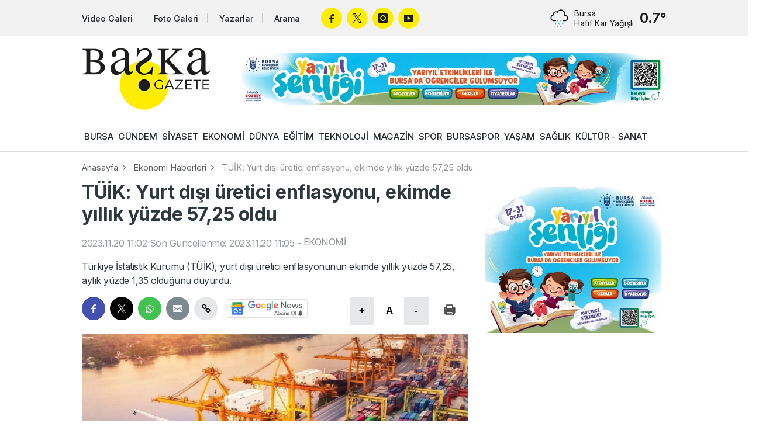

--- FILE ---
content_type: text/html; charset=utf-8
request_url: https://www.baskagazete.com/haber/tuik-yurt-disi-uretici-enflasyonu-ekimde-yillik-yuzde-57-25-oldu-68639.html
body_size: 7889
content:
<!DOCTYPE html>
<html lang="tr">
<head>
<meta charset="utf-8">
<title>TÜİK: Yurt dışı üretici enflasyonu, ekimde yıllık yüzde 57,25 oldu - Ekonomi Haberleri - Başka Gazete</title>
<meta name="description" content="Türkiye İstatistik Kurumu (TÜİK), yurt dışı üretici enflasyonunun ekimde yıllık yüzde 57,25, aylık yüzde 1,35 olduğunu duyurdu." />
<meta property="og:type" content="article" />
<meta property="og:title" content="TÜİK: Yurt dışı üretici enflasyonu, ekimde yıllık yüzde 57,25 oldu" />
<meta property="og:description" content="Türkiye İstatistik Kurumu (TÜİK), yurt dışı üretici enflasyonunun ekimde yıllık yüzde 57,25, aylık yüzde 1,35 olduğunu duyurdu." />
<meta property="og:image" content="https://cdn.baskagazete.com/haber/2023/11/20/68639-tuik-yurt-disi-uretici-enflasyonu-ekimde-yillik-yuzde-57-25-oldu-655b1339856a0.jpg" />
<meta property="og:image:type" content="image/jpeg" />
<meta property="og:image:width" content="900" />
<meta property="og:image:height" content="495" />
<meta property="og:image:alt" content="TÜİK: Yurt dışı üretici enflasyonu, ekimde yıllık yüzde 57,25 oldu" />
<meta property="og:url" content="https://www.baskagazete.com/haber/tuik-yurt-disi-uretici-enflasyonu-ekimde-yillik-yuzde-57-25-oldu-68639.html" />
<meta property="og:site_name" content="Başka Gazete" />
<meta name="twitter:card" content="summary_large_image" />
<meta name="twitter:url" content="https://www.baskagazete.com/haber/tuik-yurt-disi-uretici-enflasyonu-ekimde-yillik-yuzde-57-25-oldu-68639.html" />
<meta name="twitter:domain" content="https://www.baskagazete.com/" />
<meta name="twitter:site" content="baskagazetecom" />
<meta name="twitter:title" content="TÜİK: Yurt dışı üretici enflasyonu, ekimde yıllık yüzde 57,25 oldu" />
<meta name="twitter:description" content="Türkiye İstatistik Kurumu (TÜİK), yurt dışı üretici enflasyonunun ekimde yıllık yüzde 57,25, aylık yüzde 1,35 olduğunu duyurdu." />
<meta name="twitter:image:src" content="https://cdn.baskagazete.com/haber/2023/11/20/68639-tuik-yurt-disi-uretici-enflasyonu-ekimde-yillik-yuzde-57-25-oldu-655b1339856a0.jpg" />
<meta http-equiv="refresh" content="300" />
<link rel="canonical" href="https://www.baskagazete.com/haber/tuik-yurt-disi-uretici-enflasyonu-ekimde-yillik-yuzde-57-25-oldu-68639.html" />
<link rel="amphtml" href="https://m.baskagazete.com/haber/amp-tuik-yurt-disi-uretici-enflasyonu-ekimde-yillik-yuzde-57-25-oldu-68639.html" />

<link rel="shortcut icon" type="image/x-icon" href="/images/favicon.png" />


<script src="/assets/js/plugins.js?1768731865"></script>
<script src="/assets/js/re.js?1768731865"></script>

<link href="https://fonts.googleapis.com/css2?family=Inter:wght@400;500;600;700&display=swap" rel="stylesheet">
<link rel="stylesheet" href="/assets/css/re.css?1768731865" type="text/css" media="screen" />

<script async src="https://www.googletagmanager.com/gtag/js?id=G-8FRGY35ENG"></script>
<script>window.dataLayer = window.dataLayer || []; function gtag(){dataLayer.push(arguments);} gtag('js', new Date()); gtag('config', 'G-8FRGY35ENG');</script><link rel="stylesheet" href="/assets/css/news-detail.css?1768731865" type="text/css" media="screen" />
<link rel="stylesheet" href="/assets/css/yorumlar.css?1768731865" type="text/css" media="screen" />
<link rel="stylesheet" href="/assets/fontello/css/fontello.css" type="text/css" media="screen" />
<script src="/assets/js/yorumlar.js?1768731865"></script>
<script type="application/ld+json">{"@context":"https://schema.org","@type":"WebSite","url":"https://www.baskagazete.com"}</script>
<script type="application/ld+json">{"@context":"https://schema.org","@type":"NewsMediaOrganization","url":"https://www.baskagazete.com","name":"Başka Gazete","logo":"https://www.baskagazete.com/images/logo.png","sameAs":["https://www.facebook.com/baskagzt/","https://x.com/baskagazetecom","https://www.youtube.com/@baskagazete","https://www.instagram.com/baskagazeteyiz/"]}</script>
<script type="application/ld+json">{"@context":"https://schema.org","@type":"NewsArticle","headline":"TÜİK: Yurt dışı üretici enflasyonu, ekimde yıllık yüzde 57,25 oldu","articleSection":"EKONOMİ","dateCreated":"2023-11-20T11:02:51+03:00","datePublished":"2023-11-20T11:02:51+03:00","dateModified":"2023-11-20T11:02:51+03:00","wordCount":180,"genre":"news","mainEntityOfPage":{"@type":"WebPage","@id":"https://www.baskagazete.com/haber/tuik-yurt-disi-uretici-enflasyonu-ekimde-yillik-yuzde-57-25-oldu-68639.html"},"articleBody":"TÜİK, Ekim 2023 dönemine ilişkin yurt dışı üretici enflasyonuna işaret eden yurt dışı üretici fiyat endeksi (YD-ÜFE) verilerini açıkladı.\r\n\r\nBuna göre; eylülde yıllık yüzde 57,25 arttığı, aylık yüzde 0,59 azaldığı açıklanan YD-ÜFE, ekim ayında yıllık yüzde 57,25, aylık yüzde 1,35 arttı.\r\n\r\nYıllık YD-ÜFE'de; sanayinin 2 sektöründen madencilik ve taş ocakçılığı sektöründe yüzde 54,78, imalatta yüzde 57,30 artış gerçekleşti. Ana sanayi gruplarında, ara malında yüzde 49,77, dayanıklı tüketim malında yüzde 62,19, dayanıksız tüketim malında yüzde 61,27, enerjide yüzde 43,75, sermaye malında yüzde 65,49 artış oldu. Aylık YD-ÜFE'de ise madencilik ve taş ocakçılığında yüzde 2,79, imalatta yüzde 1,33 artış yaşandı. Ana sanayi gruplarında, ara malında yüzde 1,72 artış, dayanıklı tüketim malında yüzde 2,27 artış, dayanıksız tüketim malında yüzde 3,39 artış, enerjide yüzde 6,91 azalış, sermaye malında yüzde 1,30 artış görüldü.","description":"Türkiye İstatistik Kurumu (TÜİK), yurt dışı üretici enflasyonunun ekimde yıllık yüzde 57,25, aylık yüzde 1,35 olduğunu duyurdu.","inLanguage":"tr-TR","image":{"@type":"ImageObject","url":"https://cdn.baskagazete.com/haber/2023/11/20/68639-tuik-yurt-disi-uretici-enflasyonu-ekimde-yillik-yuzde-57-25-oldu-655b1339856a0.jpg","width":"900","height":"495","caption":"TÜİK: Yurt dışı üretici enflasyonu, ekimde yıllık yüzde 57,25 oldu"},"publishingPrinciples":"https://www.baskagazete.com/gizlilik-politikamiz.html","isFamilyFriendly":"http://schema.org/True","isAccessibleForFree":"http://schema.org/True","publisher":{"@type":"Organization","name":"Başka Gazete","logo":"https://www.baskagazete.com/images/logo.png"}}</script>
</head>
<body class="white">
    
    <script>RE.imp("https://www.baskagazete.com/imp/haber-68639.js");</script>
    
    <script>RE.detectmobilebrowser();</script>
<div class="header ">
    <div class="top">
        <div class="container">
            <div class="colgroup col-middle">
                <div class="col-hd-9 col-lg-9">
                        <a href="/video/" class="link tv">Video Galeri</a>
                        <a href="/galeri/" class="link gallery">Foto Galeri</a> 
                        <a href="/yazarlar/" class="link writers">Yazarlar</a>
                        <a href="/arama/" class="link search">Arama</a>
                        <div class="socials">
                            <a href="https://www.facebook.com/baskagzt/" target="_blank" rel="nofollow" class="facebook"></a>                            <a href="https://x.com/baskagazetecom/" target="_blank" rel="nofollow" class="twitter"></a>                            <a href="https://www.instagram.com/baskagazeteyiz/" target="_blank" rel="nofollow" class="instagram"></a>                            <a href="https://www.youtube.com/@baskagazete" target="_blank" rel="nofollow" class="youtube"></a>                        </div>
                </div>
                <div class="col-hd-3 col-lg-3">
                    <div class="weather-forecast">
                        <div class="table middle">
                            <div class="table-cell nowrap">
                                <div class="wu wu-flurries"></div>
                            </div>
                            <div class="table-cell">
                                <h6>Bursa</h6>
                                <h5>Hafif Kar Yağışlı</h5>
                            </div>
                            <div class="table-cell nowrap">
                                <span>0.7°</span>
                            </div>
                        </div>
                    </div>
                </div>
            </div>
        </div>
    </div>
    <div class="container scope">
        <div class="table middle">
            <div class="table-cell">
                <a href="/" class="ml" title="Başka Gazete"><img src="/images/logo.png" alt="Başka Gazete" /></a>
            </div>
            <div class="table-cell nowrap">
                <ins data-ad-zoneid="2"></ins>
            </div>
        </div>
    </div>
    <nav>
        <div class="container">
                             <a class=" " href="/bursa">BURSA</a>
                            <a class=" " href="/gundem">GÜNDEM</a>
                            <a class=" " href="/siyaset">SİYASET</a>
                            <a class=" " href="/ekonomi">EKONOMİ</a>
                            <a class=" " href="/dunya">DÜNYA</a>
                            <a class=" " href="/egitim">EĞİTİM</a>
                            <a class=" " href="/teknoloji">TEKNOLOJİ</a>
                            <a class=" " href="/magazin">MAGAZİN</a>
                            <a class=" " href="/spor">SPOR</a>
                            <a class=" " href="/bursaspor">BURSASPOR</a>
                            <a class=" " href="/yasam">YAŞAM</a>
                            <a class=" " href="/saglik">SAĞLIK</a>
                            <a class=" " href="/kultur-sanat">KÜLTÜR - SANAT</a>
                    </div>
    </nav>
</div>
    <div class="container">
             
            
             <div id="haber-container">
             
             <div class="infinite-item" data-id="68639" data-modul="1" data-category-id="5">
             
                 <div class="advertisement" id="pageskinsol" style="left: -185px; margin-top: 20px;">
    <div>
        <ins data-ad-zoneid="3"></ins>
    </div>
    <div style="margin-top: 10px;">
        <ins data-ad-zoneid="4"></ins>
    </div>
    <div style="margin-top: 10px;">
        
        <ins data-ad-zoneid="5"></ins>
    </div>
    <div style="margin-top: 10px;">
        <ins data-ad-zoneid="6"></ins>
    </div>
</div>


<div class="advertisement" id="pageskinsag" style="right: -185px; margin-top: 20px;">
    <div>
        <ins data-ad-zoneid="7"></ins>
    </div>
    <div style="margin-top: 10px;">
        <ins data-ad-zoneid="8"></ins>
    </div>
    <div style="margin-top: 10px;">
        <ins data-ad-zoneid="9"></ins>
    </div>
    <div style="margin-top: 10px;">
        <ins data-ad-zoneid="10"></ins>
    </div>
</div>
                 
                            <div class="breadcrumb">
                                    <a href="/">Anasayfa</a>
                                    <a href="/ekonomi">Ekonomi Haberleri</a>
                                    <a href="/haber/tuik-yurt-disi-uretici-enflasyonu-ekimde-yillik-yuzde-57-25-oldu-68639.html">TÜİK: Yurt dışı üretici enflasyonu, ekimde yıllık yüzde 57,25 oldu</a>
                            </div>
            
            
                            <div class="colgroup">
                                         <div class="sol-icerik col-hd-8 col-lg-8">






                                                 <div class="card">
                                                         <div class="description">
                                                                 <h2 class="title news-title">TÜİK: Yurt dışı üretici enflasyonu, ekimde yıllık yüzde 57,25 oldu</h2>
                                                                 <p style="opacity: 0.5" class="news-time">
                                                                         <span>2023.11.20 11:02</span>
                                                                         <span>Son Güncellenme: 2023.11.20 11:05</span>
                                                                         <span>-</span>
                                                                         <a href="/ekonomi">EKONOMİ</a>
                                                                 </p>
                                                                 <p class="news-subtitle">Türkiye İstatistik Kurumu (TÜİK), yurt dışı üretici enflasyonunun ekimde yıllık yüzde 57,25, aylık yüzde 1,35 olduğunu duyurdu.</p>
                                                                 <div class="inverse">
                                                                         <div class="tools">
                                                                                 <div class="table">
                                                                                         <div class="table-cell nosize">
                                                                                                 <div class="socials">
                                                                                                        <a href="javascript:void(0);" onclick="RE.share('fb');" class="facebook"></a>
                                                                                                        <a href="javascript:void(0);" onclick="RE.share('tw');" class="twitter"></a>
                                                                                                        <a href="javascript:void(0);" onclick="RE.share('wa');" class="whatsapp"></a>
                                                                                                        <a href="javascript:void(0);" onclick="RE.share('em');" class="email"></a>
                                                                                                        <a href="javascript:void(0);" onclick="RE.share('copy');" class="copy"></a>
                                                                                                 </div>

                                                                                                                                                                                                       <a href="https://news.google.com/publications/CAAqKggKIiRDQklTRlFnTWFoRUtEMkpoYzJ0aFoyRjZaWFJsTG1OdmJTZ0FQAQ?ceid=TR:tr&oc=3" target="_blank" style="margin-top: 10px; margin-left: 10px;" >
                                                                                                         <img src="/assets/images/google-news-subscribe-white.svg" width="140" height="32" alt="" />
                                                                                                     </a>
                                                                                                 
                                                                                                                                                                                          </div>
                                                                                         <div class="table-cell nowrap nosize">

                                                                                                 <button onclick="RE.fontarti();" class="link enlarge">+</button>
                                                                                                 <button onclick="RE.fontdefault();" class="link text">A</button>
                                                                                                 <button onclick="RE.fonteksi();" class="link minimize">-</button>

                                                                                                 <button onclick="RE.haberyazdir(68639);" class="link print"></button>
                                                                                         </div>
                                                                                 </div>
                                                                         </div>

                                                                         <img src="https://cdn.baskagazete.com/haber/2023/11/20/68639-tuik-yurt-disi-uretici-enflasyonu-ekimde-yillik-yuzde-57-25-oldu-655b1339856a0.jpg" class="news-image" width="780" alt="TÜİK: Yurt dışı üretici enflasyonu, ekimde yıllık yüzde 57,25 oldu">

                                                                                                                                          </div>



                                                                 <div class="news-text">
                                                                     <p><strong>TÜİK</strong>, Ekim 2023 dönemine ilişkin yurt dışı üretici enflasyonuna işaret eden yurt dışı üretici fiyat endeksi (YD-ÜFE) verilerini açıkladı.</p>

<p><strong>Buna göre; eylülde yıllık yüzde 57,25 arttığı, aylık yüzde 0,59 azaldığı açıklanan YD-ÜFE, ekim ayında yıllık yüzde 57,25, aylık yüzde 1,35 arttı.</strong><br />
<br />
Yıllık YD-ÜFE'de; sanayinin 2 sektöründen madencilik ve <strong>taş ocakçılığı sektöründe </strong>yüzde 54,78, imalatta yüzde 57,30 artış gerçekleşti. Ana sanayi gruplarında, ara malında yüzde 49,77, dayanıklı tüketim malında yüzde 62,19, dayanıksız tüketim malında yüzde 61,27, enerjide yüzde 43,75, sermaye malında yüzde 65,49 artış oldu. Aylık <strong>YD-ÜFE</strong>'de ise madencilik ve taş ocakçılığında yüzde 2,79, imalatta yüzde 1,33 artış yaşandı. Ana sanayi gruplarında, ara malında yüzde 1,72 artış, dayanıklı tüketim malında yüzde 2,27 artış, dayanıksız tüketim malında yüzde 3,39 artış, enerjide yüzde 6,91 azalış, sermaye malında yüzde 1,30 artış görüldü.</p>

                                                                                                                                      </div>

                                                                 
                                                                     <script>
                                                                        (function() {
                                                                             const currentDomain = window.location.hostname.split('.').slice(-2).join('.');
                                                                             document.querySelectorAll('.news-text iframe').forEach(function(iframe) {
                                                                                 const src = iframe.getAttribute('src');
                                                                                 if (src && (src.includes(currentDomain) || src.includes('youtube.com'))) {
                                                                                     iframe.classList.add('iframe-video');
                                                                                 }
                                                                             });
                                                                         })();
                                                                     </script>
                                                                 
                                                                 <div class="inverse">
                                                                         <div class="tools">
                                                                                 <div class="table">
                                                                                         <div class="table-cell nosize">
                                                                                                 <div class="socials">
                                                                                                        <a href="javascript:void(0);" onclick="RE.share('fb');" class="facebook"></a>
                                                                                                        <a href="javascript:void(0);" onclick="RE.share('tw');" class="twitter"></a>
                                                                                                        <a href="javascript:void(0);" onclick="RE.share('wa');" class="whatsapp"></a>
                                                                                                        <a href="javascript:void(0);" onclick="RE.share('em');" class="email"></a>
                                                                                                        <a href="javascript:void(0);" onclick="RE.share('copy');" class="copy"></a>
                                                                                                 </div>
                                                                                                                                                                                                       <a href="https://news.google.com/publications/CAAqKggKIiRDQklTRlFnTWFoRUtEMkpoYzJ0aFoyRjZaWFJsTG1OdmJTZ0FQAQ?ceid=TR:tr&oc=3" target="_blank" style="margin-top: 10px; margin-left: 10px;" >
                                                                                                         <img src="/assets/images/google-news-subscribe-white.svg" width="140" height="32" alt="" />
                                                                                                     </a>
                                                                                                                                                                                          </div>
                                                                                         <div class="table-cell nowrap nosize">
                                                                                                 <button onclick="RE.fontarti();" class="link enlarge">+</button>
                                                                                                 <button onclick="RE.fontdefault();" class="link text">A</button>
                                                                                                 <button onclick="RE.fonteksi();" class="link minimize">-</button>
                                                                                                 <button onclick="RE.haberyazdir(68639);" class="link print"></button>
                                                                                         </div>
                                                                                 </div>
                                                                         </div>

                                                                 </div>

                                                         </div>



                                                 </div>


                                                                                                      <div class="card row">
                                                         <section id="yorumlar_1_68639" class="yorumlar" data-id="68639" data-modul="1"></section>


                                                     </div>
                                                 




                                                 <div class="card row">
                                                         <div class="title-row black-text orange-round">
                                                                 <h6>İLGİLİNİZİ ÇEKECEK HABERLER</h6>
                                                                 <div>
                                                                         <span></span>
                                                                         <span></span>
                                                                         <span></span>
                                                                 </div>
                                                         </div>
                                                         <div class="colgroup col-hd-6 col-lg-6">
                                                                 
                                                                                                                                              <div class="">
                                                                             <a href="/haber/en-yuksek-emekli-promosyonu-hangi-bankada-iste-banka-banka-guncel-tutarlar-216242.html" title="En yüksek emekli promosyonu hangi bankada? İşte banka banka güncel tutarlar..." class="news-card style-5">
                                                                                                                                                                            <img src="https://cdn.baskagazete.com/th/haber/20260119/380x209/216242-en-yuksek-emekli-promosyonu-hangi-bankada-iste-banka-banka-guncel-tutarlar-696dc46000736.webp" width="100%" alt="" />
                                                                                                                                                                      <div class="caption">
                                                                                       <h6>En yüksek emekli promosyonu hangi bankada? İşte banka banka güncel tutarlar...</h6>
                                                                                   </div>
                                                                           </a>
                                                                         </div>
                                                                                                                                              <div class="">
                                                                             <a href="/haber/kuryeler-kontak-kapatti-216237.html" title="Kuryeler kontak kapattı" class="news-card style-5">
                                                                                                                                                                            <img src="https://cdn.baskagazete.com/th/haber/20260119/380x209/216237-kuryeler-kontak-kapatti-696dbe969d387.webp" width="100%" alt="" />
                                                                                                                                                                      <div class="caption">
                                                                                       <h6>Kuryeler kontak kapattı</h6>
                                                                                   </div>
                                                                           </a>
                                                                         </div>
                                                                                                                                              <div class="">
                                                                             <a href="/haber/altin-ve-gumuste-yeni-rekor-216241.html" title="Altın ve gümüşte yeni rekor" class="news-card style-5">
                                                                                                                                                                            <img src="https://cdn.baskagazete.com/th/haber/20260119/380x209/216241-altin-ve-gumuste-yeni-rekor-696dc05177147.webp" width="100%" alt="" />
                                                                                                                                                                      <div class="caption">
                                                                                       <h6>Altın ve gümüşte yeni rekor</h6>
                                                                                   </div>
                                                                           </a>
                                                                         </div>
                                                                                                                                              <div class="">
                                                                             <a href="/haber/bursa-dahil-37-ilde-siber-suc-sebekelerine-operasyon-259-supheli-yakalandi-216239.html" title="Bursa dahil 37 ilde siber suç şebekelerine operasyon: 259 şüpheli yakalandı" class="news-card style-5">
                                                                                                                                                                            <img src="https://cdn.baskagazete.com/th/haber/20260119/380x209/216239-bakan-yerlikaya-duyurdu-siber-suclarla-mucadelede-259-supheli-yakalandi-696dc319d532b.webp" width="100%" alt="" />
                                                                                                                                                                      <div class="caption">
                                                                                       <h6>Bursa dahil 37 ilde siber suç şebekelerine operasyon: 259 şüpheli yakalandı</h6>
                                                                                   </div>
                                                                           </a>
                                                                         </div>
                                                                                                                                              <div class="infinytdel">
                                                                             <a href="/haber/kafasi-bazaya-sikisan-2-bucuk-yasindaki-cocuk-oldu-216240.html" title="Kafası bazaya sıkışan 2 buçuk yaşındaki çocuk öldü" class="news-card style-5">
                                                                                                                                                                            <img src="https://cdn.baskagazete.com/th/haber/20260119/380x209/216240-kafasi-bazaya-sikisan-minik-2-bucuk-yasindaki-cocuk-oldu-696dbf7fbd35f.webp" width="100%" alt="" />
                                                                                                                                                                      <div class="caption">
                                                                                       <h6>Kafası bazaya sıkışan 2 buçuk yaşındaki çocuk öldü</h6>
                                                                                   </div>
                                                                           </a>
                                                                         </div>
                                                                                                                                              <div class="infinytdel">
                                                                             <a href="/haber/sili-alevlere-teslim-cok-sayida-can-kaybi-var-ohal-ilan-edildi-216238.html" title="Şili alevlere teslim! Çok sayıda can kaybı var, OHAL ilan edildi" class="news-card style-5">
                                                                                                                                                                            <img src="https://cdn.baskagazete.com/th/haber/20260119/380x209/216238-sili-alev-alev-yaniyor-cok-sayida-can-kaybi-var-ohal-ilan-edildi-696dbba01276d.webp" width="100%" alt="" />
                                                                                                                                                                      <div class="caption">
                                                                                       <h6>Şili alevlere teslim! Çok sayıda can kaybı var, OHAL ilan edildi</h6>
                                                                                   </div>
                                                                           </a>
                                                                         </div>
                                                                                                                                      
                                                                     

                                                         </div>
                                                 </div>







                                         </div>
                                         <div class="sag-sidebar col-hd-4 col-lg-4">


                                             <div class="card padding-2 ads" style="text-align: center;">
                                                <ins data-ad-zoneid="11"></ins>
                                             </div>
                                             <div class="card padding-2 ads" style="text-align: center;">
                                                <ins data-ad-zoneid="12"></ins>
                                             </div>

                                             <div class="card padding-2 ads" style="text-align: center;">
                                                 <ins data-ad-zoneid="13"></ins>
                                              </div>
                                              <div class="card padding-2 ads" style="text-align: center;">
                                                 <ins data-ad-zoneid="14"></ins>
                                              </div>

                                             
                                             
                                                 

    <a href="/haber/bursa-da-ezana-uluyan-sokak-kopegi-hem-duygulandirdi-hem-dusundurdu-209241.html" class="news-card style-6" >

        <img src="https://cdn.baskagazete.com/manset/49142-69525dc920df8.webp" alt="Bursa&#039;da ezana uluyan sokak köpeği hem duygulandırdı hem düşündürdü"   />

                    <div class="caption">
                <h6>Bursa'da ezana uluyan sokak köpeği hem duygulandırdı hem düşündürdü</h6>
            </div>
        
    </a>
    


    <a href="/haber/whatsapp-a-canli-fotograflar-ve-yeni-ozellikler-geldi-199522.html" class="news-card style-6" >

        <img src="https://cdn.baskagazete.com/manset/46297-69525e9266cfc.webp" alt="WhatsApp&#039;a canlı fotoğraflar ve yeni özellikler geldi"   />

                    <div class="caption">
                <h6>WhatsApp'a canlı fotoğraflar ve yeni özellikler geldi</h6>
            </div>
        
    </a>
    


    <a href="/haber/google-android-deprem-uyari-sistemi-nasil-calisiyor-192333.html" class="news-card style-6" >

        <img src="https://cdn.baskagazete.com/manset/44172-695260d361bd5.webp" alt="Google Android Deprem Uyarı Sistemi nasıl çalışıyor?"   />

                    <div class="caption">
                <h6>Google Android Deprem Uyarı Sistemi nasıl çalışıyor?</h6>
            </div>
        
    </a>
    
                                             


                                            <div class="card row infinytdel">
                                                    <div class="title-row black-text orange-round">
                                                            <h6>EN ÇOK OKUNAN HABERLER</h6>
                                                            <div>
                                                                    <span></span>
                                                                    <span></span>
                                                                    <span></span>
                                                            </div>
                                                    </div>
                                                    <div class="most-read-stories">
                                                                                                                            <a href="once-araca-saldirdi-ardindan-aractakileri-bicakla-yaraladi-216233.html" title="Önce araca saldırdı, ardından araçtak...">Önce araca saldırdı, ardından araçtak...</a>
                                                                                                                            <a href="chp-li-deniz-yavuzyilmaz-akkuyu-turkiye-nin-geleceginin-satilmasidir-216232.html" title="CHP&#039;li Deniz Yavuzyılmaz: &quot;Akkuyu, Tü...">CHP'li Deniz Yavuzyılmaz: "Akkuyu, Tü...</a>
                                                                                                                            <a href="bursa-oylat-kaplicalari-nda-20-arac-yolda-mahsur-kaldi-216221.html" title="Bursa Oylat Kaplıcaları&#039;nda 20 araç y...">Bursa Oylat Kaplıcaları'nda 20 araç y...</a>
                                                                                                                            <a href="spor-yorumcusu-ridvan-dilmen-asensio-ve-talisca-ya-bir-sey-olursa-fenerbahce-sampiyon-olamaz-216225.html" title="Spor yorumcusu Rıdvan Dilmen: Asensio...">Spor yorumcusu Rıdvan Dilmen: Asensio...</a>
                                                                                                                            <a href="once-sahadan-cekildi-sonra-kupayi-aldi-tarihi-finalde-sampiyon-senegal-oldu-216227.html" title="Önce sahadan çekildi sonra kupayı ald...">Önce sahadan çekildi sonra kupayı ald...</a>
                                                                                                                            <a href="iletisim-baskani-duran-dan-suriye-deki-ateskes-ve-tam-entegrasyon-anlasmasi-hakinda-aciklama-216222.html" title="İletişim Başkanı Duran&#039;dan Suriye&#039;dek...">İletişim Başkanı Duran'dan Suriye'dek...</a>
                                                                                                                            <a href="kar-yagisini-horon-ve-halayla-karsiladilar-216220.html" title="Kar yağışını horon ve halayla karşıla...">Kar yağışını horon ve halayla karşıla...</a>
                                                                                                                            <a href="ispanya-da-iki-hizli-tren-raydan-cikti-10-kisi-oldu-25-kisi-yaralandi-216228.html" title="İspanya&#039;da iki hızlı tren raydan çıkt...">İspanya'da iki hızlı tren raydan çıkt...</a>
                                                                                                                            <a href="avrupa-birligi-liderlerinden-gronland-konusunda-olaganustu-toplanti-216223.html" title="Avrupa Birliği liderlerinden Grönland...">Avrupa Birliği liderlerinden Grönland...</a>
                                                                                                                            <a href="iki-kisiyi-bicaklayan-16-yasindaki-cocuk-yakalandi-216231.html" title="İki kişiyi bıçaklayan 16 yaşındaki ço...">İki kişiyi bıçaklayan 16 yaşındaki ço...</a>
                                                                                                                            <a href="prof-dr-ilber-ortayli-dan-atlas-caglayan-mesaji-216219.html" title="Prof. Dr. İlber Ortaylı&#039;dan &#039;Atlas Ça...">Prof. Dr. İlber Ortaylı'dan 'Atlas Ça...</a>
                                                                                                                            <a href="bilim-insanlari-duyurdu-bu-sarkiyla-dans-etmek-kalbe-iyi-geliyor-216230.html" title="Bilim insanları duyurdu: Bu şarkıyla ...">Bilim insanları duyurdu: Bu şarkıyla ...</a>
                                                                                                                            <a href="afrika-uluslar-kupasi-finalinde-penalti-krizi-senegal-sahayi-terk-etti-216224.html" title="Afrika Uluslar Kupası finalinde penal...">Afrika Uluslar Kupası finalinde penal...</a>
                                                                                                                            <a href="karamursel-de-feci-kaza-20-yasindaki-genc-oldu-216229.html" title="Karamürsel&#039;de feci kaza: 20 yaşındaki...">Karamürsel'de feci kaza: 20 yaşındaki...</a>
                                                                                                                            <a href="ava-giden-adliye-personelinden-haber-alinamiyor-216218.html" title="Ava giden adliye personelinden haber ...">Ava giden adliye personelinden haber ...</a>
                                                                                                                </div>
                                            </div>

                                         </div>
                                 </div>
	</div>
        </div>                              
                                        
                                        
        
                     
    </div>
    <div class="row">
		<div class="card footer">
			<div class="container">
				<div class="colgroup">
					<div class="col-hd-9 col-lg-9">
						<div class="colgroup">
							<div class="col-hd-3 col-lg-3">
								<div class="title-row black-text orange-round">
									<h6>Başka Gazete</h6>
									<div>
										<span></span>
										<span></span>
										<span></span>
									</div>
								</div>
								<ul>
                                                                    <li><a href="/video/" title="Video Galeri">Video Galeri</a></li>
                                                                    <li><a href="/galeri/" title="Foto Galeri">Foto Galeri</a></li>
                                                                    <li><a href="/yazarlar/" title="Yazarlar">Yazarlar</a></li>
                                                                    
								</ul>
							</div>
							<div class="col-hd-3 col-lg-3">
								<div class="title-row black-text orange-round">
									<h6>Bilgi</h6>
									<div>
										<span></span>
										<span></span>
										<span></span>
									</div>
								</div>
								<ul>
                                                                    
                                                                    
									<li>
										<a href="/gizlilik-politikamiz.html">Gizlilik Politikamız</a>
									</li>
									<li>
										<a href="/kullanim-sartnamesi.html">Kullanım Şartnamesi</a>
									</li>
									
									<li>
										<a href="/kunye.html">Künye</a>
									</li>
									<li>
										<a href="/iletisim.html">İletişim</a>
									</li>
								</ul>
							</div>
							<div class="col-hd-6 col-lg-6">
								<div class="title-row black-text orange-round">
                                                                    <h6>İletişim</h6>
                                                                    <div>
                                                                            <span></span>
                                                                            <span></span>
                                                                            <span></span>
                                                                    </div>
								</div>
								<ul>
                                                                                                                                            <li><a href="/cdn-cgi/l/email-protection#c5aca9a0b1acb6aca885a7a4b6aea4a2a4bfa0b1a0eba6aaa8" class="icon email"><span class="__cf_email__" data-cfemail="b3dadfd6c7dac0dadef3d1d2c0d8d2d4d2c9d6c7d69dd0dcde">[email&#160;protected]</span></a></li>
                                                                                                                                        
                                                                                                                                            <li><a href="tel:+905161633233" class="icon phone">+90 (516) 163 32 33</a></li>
                                                                                                                                        
                                                                                                                                                                                                                        <li><a href="https://maps.app.goo.gl/FLu36CmLcVGpw4P3A" class="icon address">Cumhuriyet Mah. Yağmur (150) Sok. Çamlık Sitesi C Blok 12 C Kat: 3 Daire: 6 Nilüfer / Bursa</a></li>
                                                                                                                                                                                                                
                                                                    
                                                                                                                                            <li><a href="https://api.whatsapp.com/send?phone=+905161633233" target="_blank" class="icon whatsapp">Whatsapp Hattı: +90 (516) 163 32 33</a></li>
                                                                    								</ul>
							</div>
						</div>
					</div>
					<div class="col-hd-3 col-lg-3">
						<div class="title-row black-text orange-round">
							<h6>Diğer Platformlar</h6>
							<div>
								<span></span>
								<span></span>
								<span></span>
							</div>
						</div>
						<div class="socials">
                                                    <a href="https://www.facebook.com/baskagzt/" target="_blank" rel="nofollow" class="facebook"></a>                                                    <a href="https://x.com/baskagazetecom/" target="_blank" rel="nofollow" class="twitter"></a>                                                    <a href="https://www.instagram.com/baskagazeteyiz/" target="_blank" rel="nofollow" class="instagram"></a>                                                    <a href="https://www.youtube.com/@baskagazete" target="_blank" rel="nofollow" class="youtube"></a>                                                </div>
						<div class="row">
							<div class="table middle">
								<div class="table-cell nowrap" style="padding-right: 10px">
                                                                    <br >
                                                                        <a href="https://apps.apple.com/tr/app/ba%C5%9Fka-gazete/id6752247504" target="_blank" class="app-store"></a>                
                                                                                                                                        
                                                                     <br >
                                                                        <a href="https://play.google.com/store/apps/details?id=com.baska.gazete" target="_blank" class="google-play"></a>
                                                                    								</div>
							</div>
						</div>
					</div>
				</div>
			</div>
		</div>
	</div>

	<div class="copyright">
		<div class="container">
			<div class="colgroup col-middle">
				<div class="col-hd-3 col-lg-3">
                                    <a href="/" title="Başka Gazete">
                                        <img src="/images/logo-footer.png" alt="Başka Gazete" />
                                    </a>
				</div>
				<div class="col-hd-6 col-lg-6">
                                    <p>© Copyright 2026 Başka Gazete</p>
				</div>
				<div class="col-hd-3 col-lg-3">
                                    <div class="right">
                                        <a href="https://www.reyazilim.com/" target="_blank"><img src="/assets/images/reyazilim.png" alt="RE YAZILIM" /></a>
                                    </div>
				</div>
			</div>
		</div>
	</div>
	
          
    <script data-cfasync="false" src="/cdn-cgi/scripts/5c5dd728/cloudflare-static/email-decode.min.js"></script><script src="/ad-zones.js" async></script>
    
    <script>yorumlar.init('#yorumlar_1_68639');</script>
    <script src="/assets/js/infinite-scroll.js?1768731865"></script>
    <script>

    const infiniteScroll = new InfiniteNewsScroll({
        analytics: {
            enabled: true,
            gaId: 'G-8FRGY35ENG'
        },
        comments: {
            enabled: true,
            containerPrefix: 'yorumlar_1_',
            initFunction: 'yorumlar.init'
        },
        stickySidebarAd: {
            enabled: true,
            adCode: '<div class="ad-300x600"><ins data-ad-zoneid="30"></ins></div>',
        },
        autoPauseMedia: {
            enabled: true
        },
         onArticleChange: function(data) {
             console.log(data);
            /*const fixedTitle = document.querySelector('.haberFixed > strong');
            if (fixedTitle) {
                fixedTitle.innerHTML = data.title; // innerHTML kullan (HTML entity için)
            }*/
        },
        itemStyles: {
            paddingTop: '40px',        // '40px', '0px', vb.
            paddingBottom: '40px',     // '40px', '0px', vb.
            borderBottom: '3px solid #e0e0e0',     // '3px solid #e0e0e0', 'none', vb.
            marginBottom: '20px'      // '40px', '20px', '0px', vb.
        },
    });
    </script>
        
     
    
    
<script>(function(){function c(){var b=a.contentDocument||a.contentWindow.document;if(b){var d=b.createElement('script');d.innerHTML="window.__CF$cv$params={r:'9c0408cc6e6dc5e4',t:'MTc2ODgwMTYxNA=='};var a=document.createElement('script');a.src='/cdn-cgi/challenge-platform/scripts/jsd/main.js';document.getElementsByTagName('head')[0].appendChild(a);";b.getElementsByTagName('head')[0].appendChild(d)}}if(document.body){var a=document.createElement('iframe');a.height=1;a.width=1;a.style.position='absolute';a.style.top=0;a.style.left=0;a.style.border='none';a.style.visibility='hidden';document.body.appendChild(a);if('loading'!==document.readyState)c();else if(window.addEventListener)document.addEventListener('DOMContentLoaded',c);else{var e=document.onreadystatechange||function(){};document.onreadystatechange=function(b){e(b);'loading'!==document.readyState&&(document.onreadystatechange=e,c())}}}})();</script></body>
</html>

--- FILE ---
content_type: text/html; charset=utf-8
request_url: https://www.baskagazete.com/haber/en-yuksek-emekli-promosyonu-hangi-bankada-iste-banka-banka-guncel-tutarlar-216242.html
body_size: 9273
content:
<!DOCTYPE html>
<html lang="tr">
<head>
<meta charset="utf-8">
<title>En yüksek emekli promosyonu hangi bankada? İşte banka banka güncel tutarlar... - Ekonomi Haberleri - Başka Gazete</title>
<meta name="description" content="Emekli maaşlarına yapılan zam ve en düşük aylığının 20 bin liraya yükseltilmesinin ardından bankalar arasında emekli maaş promosyonu yarışı hızlandı. Yüksek promosyon almak isteyenler maaşlarını başka bankaya taşıyabiliyor. Banka promosyonu ne kadar oldu? En yüksek promosyonu hangi banka veriyor? İşte Vakıfbank, Yapı Kredi, Halkbank, Denizbank promosyon ödemeleri..." />
<meta property="og:type" content="article" />
<meta property="og:title" content="En yüksek emekli promosyonu hangi bankada? İşte banka banka güncel tutarlar..." />
<meta property="og:description" content="Emekli maaşlarına yapılan zam ve en düşük aylığının 20 bin liraya yükseltilmesinin ardından bankalar arasında emekli maaş promosyonu yarışı hızlandı. Yüksek promosyon almak isteyenler maaşlarını başka bankaya taşıyabiliyor. Banka promosyonu ne kadar oldu? En yüksek promosyonu hangi banka veriyor? İşte Vakıfbank, Yapı Kredi, Halkbank, Denizbank promosyon ödemeleri..." />
<meta property="og:image" content="https://cdn.baskagazete.com/haber/2026/01/19/216242-en-yuksek-emekli-promosyonu-hangi-bankada-iste-banka-banka-guncel-tutarlar-696dc46000736.webp" />
<meta property="og:image:type" content="image/jpeg" />
<meta property="og:image:width" content="900" />
<meta property="og:image:height" content="495" />
<meta property="og:image:alt" content="En yüksek emekli promosyonu hangi bankada? İşte banka banka güncel tutarlar..." />
<meta property="og:url" content="https://www.baskagazete.com/haber/en-yuksek-emekli-promosyonu-hangi-bankada-iste-banka-banka-guncel-tutarlar-216242.html" />
<meta property="og:site_name" content="Başka Gazete" />
<meta name="twitter:card" content="summary_large_image" />
<meta name="twitter:url" content="https://www.baskagazete.com/haber/en-yuksek-emekli-promosyonu-hangi-bankada-iste-banka-banka-guncel-tutarlar-216242.html" />
<meta name="twitter:domain" content="https://www.baskagazete.com/" />
<meta name="twitter:site" content="baskagazetecom" />
<meta name="twitter:title" content="En yüksek emekli promosyonu hangi bankada? İşte banka banka güncel tutarlar..." />
<meta name="twitter:description" content="Emekli maaşlarına yapılan zam ve en düşük aylığının 20 bin liraya yükseltilmesinin ardından bankalar arasında emekli maaş promosyonu yarışı hızlandı. Yüksek promosyon almak isteyenler maaşlarını başka bankaya taşıyabiliyor. Banka promosyonu ne kadar oldu? En yüksek promosyonu hangi banka veriyor? İşte Vakıfbank, Yapı Kredi, Halkbank, Denizbank promosyon ödemeleri..." />
<meta name="twitter:image:src" content="https://cdn.baskagazete.com/haber/2026/01/19/216242-en-yuksek-emekli-promosyonu-hangi-bankada-iste-banka-banka-guncel-tutarlar-696dc46000736.webp" />
<meta http-equiv="refresh" content="300" />
<link rel="canonical" href="https://www.baskagazete.com/haber/en-yuksek-emekli-promosyonu-hangi-bankada-iste-banka-banka-guncel-tutarlar-216242.html" />
<link rel="amphtml" href="https://m.baskagazete.com/haber/amp-en-yuksek-emekli-promosyonu-hangi-bankada-iste-banka-banka-guncel-tutarlar-216242.html" />

<link rel="shortcut icon" type="image/x-icon" href="/images/favicon.png" />


<script src="/assets/js/plugins.js?1768731865"></script>
<script src="/assets/js/re.js?1768731865"></script>

<link href="https://fonts.googleapis.com/css2?family=Inter:wght@400;500;600;700&display=swap" rel="stylesheet">
<link rel="stylesheet" href="/assets/css/re.css?1768731865" type="text/css" media="screen" />

<script async src="https://www.googletagmanager.com/gtag/js?id=G-8FRGY35ENG"></script>
<script>window.dataLayer = window.dataLayer || []; function gtag(){dataLayer.push(arguments);} gtag('js', new Date()); gtag('config', 'G-8FRGY35ENG');</script><link rel="stylesheet" href="/assets/css/news-detail.css?1768731865" type="text/css" media="screen" />
<link rel="stylesheet" href="/assets/css/yorumlar.css?1768731865" type="text/css" media="screen" />
<link rel="stylesheet" href="/assets/fontello/css/fontello.css" type="text/css" media="screen" />
<script src="/assets/js/yorumlar.js?1768731865"></script>
<script type="application/ld+json">{"@context":"https://schema.org","@type":"WebSite","url":"https://www.baskagazete.com"}</script>
<script type="application/ld+json">{"@context":"https://schema.org","@type":"NewsMediaOrganization","url":"https://www.baskagazete.com","name":"Başka Gazete","logo":"https://www.baskagazete.com/images/logo.png","sameAs":["https://www.facebook.com/baskagzt/","https://x.com/baskagazetecom","https://www.youtube.com/@baskagazete","https://www.instagram.com/baskagazeteyiz/"]}</script>
<script type="application/ld+json">{"@context":"https://schema.org","@type":"NewsArticle","headline":"En yüksek emekli promosyonu hangi bankada? İşte banka banka güncel tutarlar...","articleSection":"EKONOMİ","dateCreated":"2026-01-19T08:36:08+03:00","datePublished":"2026-01-19T08:36:08+03:00","dateModified":"2026-01-19T08:36:08+03:00","wordCount":795,"genre":"news","mainEntityOfPage":{"@type":"WebPage","@id":"https://www.baskagazete.com/haber/en-yuksek-emekli-promosyonu-hangi-bankada-iste-banka-banka-guncel-tutarlar-216242.html"},"articleBody":"Emekli promosyonu 2026 kampanyaları emekli maaşlarının belli olmasının ardından yeniden gündeme geldi. Vakıfbank, Yapı Kredi, Halkbank, Denizbank ne kadar promosyon ödüyor?Bankalar, maaş zamlarının netleşmesiyle birlikte müşteri portföyünü artırabilmek için promosyon yarışı yürütüyor. SSK, BAĞ-KUR ve memur emeklileri ile kamu ve özel sektör çalışanları ise 2026 yılı başında promosyon heyecanı yaşıyor.EMEKLİ PROMOSYONU NE KADAR OLDU?Emekliler için de bankalar müşteri çekebilmek için cazip promosyon paketleri sunuyor. En düşük emekli maaşının 20 bin TL'ye çıkmasıyla birlikte bankalar promosyon tutarlarını değiştiriyor. Yeni müşteri kapmak için yarışa giren bankalar promosyon tutarını 30 bin TL'nin üzerine çıkardı.SGK ile müzakerelerde bu rakamın daha da artması bekleniyor. Emekliler için geçtiğimiz yıl sıkı pazarlık yürüten SGK bu yılda emekliler için avantajlı olacak bir promosyon süreci yürütecek. Emekliler için promosyon pazarlığının mart ayında başlaması bekleniyor. Bu nedenle emeklilerin SGK görüşmelerinin sonuçlanmasını beklemesi daha çok kazanç sağlamaları anlamına geliyor.ÖDEMELER NEDEN BAŞLADI?Bankalar kanuni zorunluluk olmamasına rağmen yeni müşteri kazanımı, kaynak sağlama, karşılıklı fayda gibi nedenlerle promosyon ödüyor. Promosyon ödemesi devlet bütçesinden değil, bankalar tarafından karşılanıyor.NASIL BELİRLENİYOR?Bankalar tarafından ödenebilecek en düşük promosyon tutarı, kişilerin aylık tutarına karşılık gelen aralık kademeleri dikkate alınarak belirleniyor. Ayrıca bankalar çeşitli kampanyalarla ilave avantajlar sunuyor. Promosyon, bankalar tarafından aylık tutara göre tek seferde ve peşin olarak ödenebiliyor.NE ZAMAN YATIYOR?Promosyon ödemeleri, promosyon taahhütnamesinin imzalanmasının ardından en geç üç iş günü içinde banka tarafından hesaba yatırılıyor.AYLIK TAŞIMA YAPILMALI MI?Daha yüksek promosyon ödemesi yapan başka bir bankaya aylık taşınabilir. Ancak bunun için aylık karşılığında kredi kullanmamış olmak (kredili mevduat hesabı olup bu hesabı kullanmayanlar ile kredi kartı hariç), kendi isteği ve rızası ile buna ilişkin taahhütname, virmantakas- mahsup talimatı imzalamaması, promosyon ödeme tarihinden itibaren üç yıl geçmesi ya da alınan promosyon tutarının kalan süre ile orantılı iade edilmesi ve bankacılık işlemlerini ilgilendiren herhangi bir sorununuzun bulunmaması şartlarının taşınması gerekiyor.Anne ve babasının velayetinde olan çocukların promosyonu velisine ödeniyor. Velayet altında olmayanlara promosyon ödemesi ise herhangi bir koşul ve taahhütname imzalanması gerekmeksizin çocuklara yapılıyor. Aylık karşılığında kredi kullanılmış olması, banka değişikliği yapılmasına engel oluşturuyor. Ancak emekli olmadan önce kullanılan kredi borcu banka değişikliğine engel olmuyor.MAAŞ TAŞIMASINI SADECE EMEKLİLER Mİ YAPAR?SSK, BAĞKUR ve memur emeklileri başka bir bankayla çalışmak istemeleri halinde maaşlarını taşıyabiliyor. Kamu ve özel sektör çalışanları için böyle bir olanak bulunmuyor.BANKALARIN KAZANCI NE?Bankalar promosyon vererek müşteri çekip bankanın likiditesini arttırıyor. Kredi ve kredi kartı kullanımından faiz, fatura talimatlarından komisyon, krediler neticesinde sigorta poliçeleri keserek ek gelir olanakları elde ediyor.İŞTE BANKALARIN PROMOSYON KAMPANYALARI VAKIFBANK: Ek tekliflerle 30 bin TL'ye varan promosyon ödemesi yapılıyor.YAPI KREDİ: Emeklilere 15 bin TL promosyon. Ek üyelikler ve ödemelerle bu rakam 30 bin TL'ye ulaşıyor.ING BANK: Ana promosyon 15 bin TL. Ek ödemelerle 28 bin TL .QNB: 20 bin TL ile başlıyor. Ek ödeme ve tekliflerle promosyon 31 bin TL'yi buluyor.HALKBANK: Ana promosyon 12 bin TL. Ek tekliflerle 18 bin TL'y i aşıyor.TEB: 12 bin TL ana promosyon, ek tekliflerle 21 bin TL'ye ulaşyıor.İŞ BANKASI: Ek tekliflerle 24 bin TL promosyon.AKBANK: Ana promosyon 12 bin TL. Ek ödemeyle 15 bin TL'ye ulaşıyor.ZİRAAT BANKASI: Emeklilere 12 bin lira promosyon veriyorDENİZ BANK: 12 bin lira ana promosyon, ek tekliflerle 27 bin TL'ye çıkıyorALBARAKA TÜRK: 15 bin 500 nakit, tekliflerle 25 bin TL'ye varan promosyon.ÇALIŞANLARIN PROMOSYON ÖDEMELERİNDE SON DURUM NE?Kamu ve özel sektör çalışanları için promosyon miktarlarında ise rekor kırılıyor. Kamu ve özel sektör yönetimleri bankalarla promosyon anlaşmaları yapıyor.Yüzbinlerce çalışanı olan polis, öğretmen ve sağlık çalışanları gibi kamu kurumlarının promosyon ücretleri 100 bin TL'nin üzerinde. Kurumlar promosyon ihalesine çıkıyor, katılan bankalar açık arttırma yöntemiyle ödeyecekleri promosyonu olabildiğince yukarı çekiyor. Özel sektörde promosyon ödemeleri hediye puanlarla birlikte 150 bin TL'ye kadar çıkıyor.","description":"Emekli maaşlarına yapılan zam ve en düşük aylığının 20 bin liraya yükseltilmesinin ardından bankalar arasında emekli maaş promosyonu yarışı hızlandı. Yüksek promosyon almak isteyenler maaşlarını başka bankaya taşıyabiliyor. Banka promosyonu ne kadar oldu? En yüksek promosyonu hangi banka veriyor? İşte Vakıfbank, Yapı Kredi, Halkbank, Denizbank promosyon ödemeleri...","inLanguage":"tr-TR","image":{"@type":"ImageObject","url":"https://cdn.baskagazete.com/haber/2026/01/19/216242-en-yuksek-emekli-promosyonu-hangi-bankada-iste-banka-banka-guncel-tutarlar-696dc46000736.webp","width":"900","height":"495","caption":"En yüksek emekli promosyonu hangi bankada? İşte banka banka güncel tutarlar..."},"publishingPrinciples":"https://www.baskagazete.com/gizlilik-politikamiz.html","isFamilyFriendly":"http://schema.org/True","isAccessibleForFree":"http://schema.org/True","publisher":{"@type":"Organization","name":"Başka Gazete","logo":"https://www.baskagazete.com/images/logo.png"}}</script>
</head>
<body class="white">
    
    <script>RE.imp("https://www.baskagazete.com/imp/haber-216242.js");</script>
    
    <script>RE.detectmobilebrowser();</script>
<div class="header ">
    <div class="top">
        <div class="container">
            <div class="colgroup col-middle">
                <div class="col-hd-9 col-lg-9">
                        <a href="/video/" class="link tv">Video Galeri</a>
                        <a href="/galeri/" class="link gallery">Foto Galeri</a> 
                        <a href="/yazarlar/" class="link writers">Yazarlar</a>
                        <a href="/arama/" class="link search">Arama</a>
                        <div class="socials">
                            <a href="https://www.facebook.com/baskagzt/" target="_blank" rel="nofollow" class="facebook"></a>                            <a href="https://x.com/baskagazetecom/" target="_blank" rel="nofollow" class="twitter"></a>                            <a href="https://www.instagram.com/baskagazeteyiz/" target="_blank" rel="nofollow" class="instagram"></a>                            <a href="https://www.youtube.com/@baskagazete" target="_blank" rel="nofollow" class="youtube"></a>                        </div>
                </div>
                <div class="col-hd-3 col-lg-3">
                    <div class="weather-forecast">
                        <div class="table middle">
                            <div class="table-cell nowrap">
                                <div class="wu wu-flurries"></div>
                            </div>
                            <div class="table-cell">
                                <h6>Bursa</h6>
                                <h5>Hafif Kar Yağışlı</h5>
                            </div>
                            <div class="table-cell nowrap">
                                <span>0.7°</span>
                            </div>
                        </div>
                    </div>
                </div>
            </div>
        </div>
    </div>
    <div class="container scope">
        <div class="table middle">
            <div class="table-cell">
                <a href="/" class="ml" title="Başka Gazete"><img src="/images/logo.png" alt="Başka Gazete" /></a>
            </div>
            <div class="table-cell nowrap">
                <ins data-ad-zoneid="2"></ins>
            </div>
        </div>
    </div>
    <nav>
        <div class="container">
                             <a class=" " href="/bursa">BURSA</a>
                            <a class=" " href="/gundem">GÜNDEM</a>
                            <a class=" " href="/siyaset">SİYASET</a>
                            <a class=" " href="/ekonomi">EKONOMİ</a>
                            <a class=" " href="/dunya">DÜNYA</a>
                            <a class=" " href="/egitim">EĞİTİM</a>
                            <a class=" " href="/teknoloji">TEKNOLOJİ</a>
                            <a class=" " href="/magazin">MAGAZİN</a>
                            <a class=" " href="/spor">SPOR</a>
                            <a class=" " href="/bursaspor">BURSASPOR</a>
                            <a class=" " href="/yasam">YAŞAM</a>
                            <a class=" " href="/saglik">SAĞLIK</a>
                            <a class=" " href="/kultur-sanat">KÜLTÜR - SANAT</a>
                    </div>
    </nav>
</div>
    <div class="container">
             
            
             <div id="haber-container">
             
             <div class="infinite-item" data-id="216242" data-modul="1" data-category-id="5">
             
                 <div class="advertisement" id="pageskinsol" style="left: -185px; margin-top: 20px;">
    <div>
        <ins data-ad-zoneid="3"></ins>
    </div>
    <div style="margin-top: 10px;">
        <ins data-ad-zoneid="4"></ins>
    </div>
    <div style="margin-top: 10px;">
        
        <ins data-ad-zoneid="5"></ins>
    </div>
    <div style="margin-top: 10px;">
        <ins data-ad-zoneid="6"></ins>
    </div>
</div>


<div class="advertisement" id="pageskinsag" style="right: -185px; margin-top: 20px;">
    <div>
        <ins data-ad-zoneid="7"></ins>
    </div>
    <div style="margin-top: 10px;">
        <ins data-ad-zoneid="8"></ins>
    </div>
    <div style="margin-top: 10px;">
        <ins data-ad-zoneid="9"></ins>
    </div>
    <div style="margin-top: 10px;">
        <ins data-ad-zoneid="10"></ins>
    </div>
</div>
                 
                            <div class="breadcrumb">
                                    <a href="/">Anasayfa</a>
                                    <a href="/ekonomi">Ekonomi Haberleri</a>
                                    <a href="/haber/en-yuksek-emekli-promosyonu-hangi-bankada-iste-banka-banka-guncel-tutarlar-216242.html">En yüksek emekli promosyonu hangi bankada? İşte banka banka güncel tutarlar...</a>
                            </div>
            
            
                            <div class="colgroup">
                                         <div class="sol-icerik col-hd-8 col-lg-8">






                                                 <div class="card">
                                                         <div class="description">
                                                                 <h2 class="title news-title">En yüksek emekli promosyonu hangi bankada? İşte banka banka güncel tutarlar...</h2>
                                                                 <p style="opacity: 0.5" class="news-time">
                                                                         <span>2026.01.19 08:36</span>
                                                                         <span>Son Güncellenme: 2026.01.19 08:42</span>
                                                                         <span>-</span>
                                                                         <a href="/ekonomi">EKONOMİ</a>
                                                                 </p>
                                                                 <p class="news-subtitle">Emekli maaşlarına yapılan zam ve en düşük aylığının 20 bin liraya yükseltilmesinin ardından bankalar arasında emekli maaş promosyonu yarışı hızlandı. Yüksek promosyon almak isteyenler maaşlarını başka bankaya taşıyabiliyor. Banka promosyonu ne kadar oldu? En yüksek promosyonu hangi banka veriyor? İşte Vakıfbank, Yapı Kredi, Halkbank, Denizbank promosyon ödemeleri...</p>
                                                                 <div class="inverse">
                                                                         <div class="tools">
                                                                                 <div class="table">
                                                                                         <div class="table-cell nosize">
                                                                                                 <div class="socials">
                                                                                                        <a href="javascript:void(0);" onclick="RE.share('fb');" class="facebook"></a>
                                                                                                        <a href="javascript:void(0);" onclick="RE.share('tw');" class="twitter"></a>
                                                                                                        <a href="javascript:void(0);" onclick="RE.share('wa');" class="whatsapp"></a>
                                                                                                        <a href="javascript:void(0);" onclick="RE.share('em');" class="email"></a>
                                                                                                        <a href="javascript:void(0);" onclick="RE.share('copy');" class="copy"></a>
                                                                                                 </div>

                                                                                                                                                                                                       <a href="https://news.google.com/publications/CAAqKggKIiRDQklTRlFnTWFoRUtEMkpoYzJ0aFoyRjZaWFJsTG1OdmJTZ0FQAQ?ceid=TR:tr&oc=3" target="_blank" style="margin-top: 10px; margin-left: 10px;" >
                                                                                                         <img src="/assets/images/google-news-subscribe-white.svg" width="140" height="32" alt="" />
                                                                                                     </a>
                                                                                                 
                                                                                                                                                                                          </div>
                                                                                         <div class="table-cell nowrap nosize">

                                                                                                 <button onclick="RE.fontarti();" class="link enlarge">+</button>
                                                                                                 <button onclick="RE.fontdefault();" class="link text">A</button>
                                                                                                 <button onclick="RE.fonteksi();" class="link minimize">-</button>

                                                                                                 <button onclick="RE.haberyazdir(216242);" class="link print"></button>
                                                                                         </div>
                                                                                 </div>
                                                                         </div>

                                                                         <img src="https://cdn.baskagazete.com/haber/2026/01/19/216242-en-yuksek-emekli-promosyonu-hangi-bankada-iste-banka-banka-guncel-tutarlar-696dc46000736.webp" class="news-image" width="780" alt="En yüksek emekli promosyonu hangi bankada? İşte banka banka güncel tutarlar...">

                                                                                                                                          </div>



                                                                 <div class="news-text">
                                                                     <p><strong>Emekli</strong> <strong>promosyonu </strong>2026 kampanyaları emekli maaşlarının belli olmasının ardından yeniden gündeme geldi. Vakıfbank, Yapı Kredi, Halkbank, Denizbank ne kadar promosyon ödüyor?</p><p>Bankalar, maaş zamlarının netleşmesiyle birlikte müşteri portföyünü artırabilmek için promosyon yarışı yürütüyor. SSK, BAĞ-KUR ve memur emeklileri ile kamu ve özel sektör çalışanları ise 2026 yılı başında promosyon heyecanı yaşıyor.</p><p><strong>EMEKLİ PROMOSYONU NE KADAR OLDU?</strong></p><p>Emekliler için de bankalar müşteri çekebilmek için cazip promosyon paketleri sunuyor. En düşük emekli maaşının 20 bin TL'ye çıkmasıyla birlikte bankalar promosyon tutarlarını değiştiriyor. Yeni müşteri kapmak için yarışa giren bankalar promosyon tutarını 30 bin TL'nin üzerine çıkardı.</p><p>SGK ile müzakerelerde bu rakamın daha da artması bekleniyor. Emekliler için geçtiğimiz yıl sıkı pazarlık yürüten SGK bu yılda emekliler için avantajlı olacak bir promosyon süreci yürütecek. Emekliler için promosyon pazarlığının mart ayında başlaması bekleniyor. Bu nedenle emeklilerin SGK görüşmelerinin sonuçlanmasını beklemesi daha çok kazanç sağlamaları anlamına geliyor.</p><p><strong>ÖDEMELER NEDEN BAŞLADI?</strong></p><p>Bankalar kanuni zorunluluk olmamasına rağmen yeni müşteri kazanımı, kaynak sağlama, karşılıklı fayda gibi nedenlerle promosyon ödüyor. Promosyon ödemesi devlet bütçesinden değil, bankalar tarafından karşılanıyor.</p><p><strong>NASIL BELİRLENİYOR?</strong></p><p>Bankalar tarafından ödenebilecek en düşük promosyon tutarı, kişilerin aylık tutarına karşılık gelen aralık kademeleri dikkate alınarak belirleniyor. Ayrıca bankalar çeşitli kampanyalarla ilave avantajlar sunuyor. Promosyon, bankalar tarafından aylık tutara göre tek seferde ve peşin olarak ödenebiliyor.</p><p><strong>NE ZAMAN YATIYOR?</strong></p><p>Promosyon ödemeleri, promosyon taahhütnamesinin imzalanmasının ardından en geç üç iş günü içinde banka tarafından hesaba yatırılıyor.</p><p><strong>AYLIK TAŞIMA YAPILMALI MI?</strong></p><p>Daha yüksek promosyon ödemesi yapan başka bir bankaya aylık taşınabilir. Ancak bunun için aylık karşılığında kredi kullanmamış olmak (kredili mevduat hesabı olup bu hesabı kullanmayanlar ile kredi kartı hariç), kendi isteği ve rızası ile buna ilişkin taahhütname, virmantakas- mahsup talimatı imzalamaması, promosyon ödeme tarihinden itibaren üç yıl geçmesi ya da alınan promosyon tutarının kalan süre ile orantılı iade edilmesi ve bankacılık işlemlerini ilgilendiren herhangi bir sorununuzun bulunmaması şartlarının taşınması gerekiyor.</p><p>Anne ve babasının velayetinde olan çocukların promosyonu velisine ödeniyor. Velayet altında olmayanlara promosyon ödemesi ise herhangi bir koşul ve taahhütname imzalanması gerekmeksizin çocuklara yapılıyor. Aylık karşılığında kredi kullanılmış olması, banka değişikliği yapılmasına engel oluşturuyor. Ancak emekli olmadan önce kullanılan kredi borcu banka değişikliğine engel olmuyor.</p><p>MAAŞ TAŞIMASINI SADECE EMEKLİLER Mİ YAPAR?</p><p>SSK, BAĞKUR ve memur emeklileri başka bir bankayla çalışmak istemeleri halinde maaşlarını taşıyabiliyor. Kamu ve özel sektör çalışanları için böyle bir olanak bulunmuyor.</p><p><strong>BANKALARIN KAZANCI NE?</strong></p><p>Bankalar promosyon vererek müşteri çekip bankanın likiditesini arttırıyor. Kredi ve kredi kartı kullanımından faiz, fatura talimatlarından komisyon, krediler neticesinde sigorta poliçeleri keserek ek gelir olanakları elde ediyor.</p><p><strong>İŞTE BANKALARIN PROMOSYON KAMPANYALARI</strong></p><p> VAKIFBANK: Ek tekliflerle 30 bin TL'ye varan promosyon ödemesi yapılıyor.</p><p>YAPI KREDİ: Emeklilere 15 bin TL promosyon. Ek üyelikler ve ödemelerle bu rakam 30 bin TL'ye ulaşıyor.</p><p>ING BANK: Ana promosyon 15 bin TL. Ek ödemelerle 28 bin TL .</p><p>QNB: 20 bin TL ile başlıyor. Ek ödeme ve tekliflerle promosyon 31 bin TL'yi buluyor.</p><p>HALKBANK: Ana promosyon 12 bin TL. Ek tekliflerle 18 bin TL'y i aşıyor.</p><p>TEB: 12 bin TL ana promosyon, ek tekliflerle 21 bin TL'ye ulaşyıor.</p><p>İŞ BANKASI: Ek tekliflerle 24 bin TL promosyon.</p><p>AKBANK: Ana promosyon 12 bin TL. Ek ödemeyle 15 bin TL'ye ulaşıyor.</p><p>ZİRAAT BANKASI: Emeklilere 12 bin lira promosyon veriyor</p><p>DENİZ BANK: 12 bin lira ana promosyon, ek tekliflerle 27 bin TL'ye çıkıyor</p><p>ALBARAKA TÜRK: 15 bin 500 nakit, tekliflerle 25 bin TL'ye varan promosyon.</p><p><strong>ÇALIŞANLARIN PROMOSYON ÖDEMELERİNDE SON DURUM NE?</strong></p><p>Kamu ve özel sektör çalışanları için promosyon miktarlarında ise rekor kırılıyor. Kamu ve özel sektör yönetimleri bankalarla promosyon anlaşmaları yapıyor.</p><p>Yüzbinlerce çalışanı olan polis, öğretmen ve sağlık çalışanları gibi kamu kurumlarının promosyon ücretleri 100 bin TL'nin üzerinde. Kurumlar promosyon ihalesine çıkıyor, katılan bankalar açık arttırma yöntemiyle ödeyecekleri promosyonu olabildiğince yukarı çekiyor. Özel sektörde promosyon ödemeleri hediye puanlarla birlikte 150 bin TL'ye kadar çıkıyor.</p>

                                                                                                                                      </div>

                                                                 
                                                                     <script>
                                                                        (function() {
                                                                             const currentDomain = window.location.hostname.split('.').slice(-2).join('.');
                                                                             document.querySelectorAll('.news-text iframe').forEach(function(iframe) {
                                                                                 const src = iframe.getAttribute('src');
                                                                                 if (src && (src.includes(currentDomain) || src.includes('youtube.com'))) {
                                                                                     iframe.classList.add('iframe-video');
                                                                                 }
                                                                             });
                                                                         })();
                                                                     </script>
                                                                 
                                                                 <div class="inverse">
                                                                         <div class="tools">
                                                                                 <div class="table">
                                                                                         <div class="table-cell nosize">
                                                                                                 <div class="socials">
                                                                                                        <a href="javascript:void(0);" onclick="RE.share('fb');" class="facebook"></a>
                                                                                                        <a href="javascript:void(0);" onclick="RE.share('tw');" class="twitter"></a>
                                                                                                        <a href="javascript:void(0);" onclick="RE.share('wa');" class="whatsapp"></a>
                                                                                                        <a href="javascript:void(0);" onclick="RE.share('em');" class="email"></a>
                                                                                                        <a href="javascript:void(0);" onclick="RE.share('copy');" class="copy"></a>
                                                                                                 </div>
                                                                                                                                                                                                       <a href="https://news.google.com/publications/CAAqKggKIiRDQklTRlFnTWFoRUtEMkpoYzJ0aFoyRjZaWFJsTG1OdmJTZ0FQAQ?ceid=TR:tr&oc=3" target="_blank" style="margin-top: 10px; margin-left: 10px;" >
                                                                                                         <img src="/assets/images/google-news-subscribe-white.svg" width="140" height="32" alt="" />
                                                                                                     </a>
                                                                                                                                                                                          </div>
                                                                                         <div class="table-cell nowrap nosize">
                                                                                                 <button onclick="RE.fontarti();" class="link enlarge">+</button>
                                                                                                 <button onclick="RE.fontdefault();" class="link text">A</button>
                                                                                                 <button onclick="RE.fonteksi();" class="link minimize">-</button>
                                                                                                 <button onclick="RE.haberyazdir(216242);" class="link print"></button>
                                                                                         </div>
                                                                                 </div>
                                                                         </div>

                                                                 </div>

                                                         </div>



                                                 </div>


                                                                                                      <div class="card row">
                                                         <section id="yorumlar_1_216242" class="yorumlar" data-id="216242" data-modul="1"></section>


                                                     </div>
                                                 




                                                 <div class="card row">
                                                         <div class="title-row black-text orange-round">
                                                                 <h6>İLGİLİNİZİ ÇEKECEK HABERLER</h6>
                                                                 <div>
                                                                         <span></span>
                                                                         <span></span>
                                                                         <span></span>
                                                                 </div>
                                                         </div>
                                                         <div class="colgroup col-hd-6 col-lg-6">
                                                                 
                                                                                                                                              <div class="">
                                                                             <a href="/haber/sili-alevlere-teslim-cok-sayida-can-kaybi-var-ohal-ilan-edildi-216238.html" title="Şili alevlere teslim! Çok sayıda can kaybı var, OHAL ilan edildi" class="news-card style-5">
                                                                                                                                                                            <img src="https://cdn.baskagazete.com/th/haber/20260119/380x209/216238-sili-alev-alev-yaniyor-cok-sayida-can-kaybi-var-ohal-ilan-edildi-696dbba01276d.webp" width="100%" alt="" />
                                                                                                                                                                      <div class="caption">
                                                                                       <h6>Şili alevlere teslim! Çok sayıda can kaybı var, OHAL ilan edildi</h6>
                                                                                   </div>
                                                                           </a>
                                                                         </div>
                                                                                                                                              <div class="">
                                                                             <a href="/haber/altin-ve-gumuste-yeni-rekor-216241.html" title="Altın ve gümüşte yeni rekor" class="news-card style-5">
                                                                                                                                                                            <img src="https://cdn.baskagazete.com/th/haber/20260119/380x209/216241-altin-ve-gumuste-yeni-rekor-696dc05177147.webp" width="100%" alt="" />
                                                                                                                                                                      <div class="caption">
                                                                                       <h6>Altın ve gümüşte yeni rekor</h6>
                                                                                   </div>
                                                                           </a>
                                                                         </div>
                                                                                                                                              <div class="">
                                                                             <a href="/haber/kafasi-bazaya-sikisan-2-bucuk-yasindaki-cocuk-oldu-216240.html" title="Kafası bazaya sıkışan 2 buçuk yaşındaki çocuk öldü" class="news-card style-5">
                                                                                                                                                                            <img src="https://cdn.baskagazete.com/th/haber/20260119/380x209/216240-kafasi-bazaya-sikisan-minik-2-bucuk-yasindaki-cocuk-oldu-696dbf7fbd35f.webp" width="100%" alt="" />
                                                                                                                                                                      <div class="caption">
                                                                                       <h6>Kafası bazaya sıkışan 2 buçuk yaşındaki çocuk öldü</h6>
                                                                                   </div>
                                                                           </a>
                                                                         </div>
                                                                                                                                              <div class="">
                                                                             <a href="/haber/kuryeler-kontak-kapatti-216237.html" title="Kuryeler kontak kapattı" class="news-card style-5">
                                                                                                                                                                            <img src="https://cdn.baskagazete.com/th/haber/20260119/380x209/216237-kuryeler-kontak-kapatti-696dbe969d387.webp" width="100%" alt="" />
                                                                                                                                                                      <div class="caption">
                                                                                       <h6>Kuryeler kontak kapattı</h6>
                                                                                   </div>
                                                                           </a>
                                                                         </div>
                                                                                                                                              <div class="infinytdel">
                                                                             <a href="/haber/bursa-dahil-37-ilde-siber-suc-sebekelerine-operasyon-259-supheli-yakalandi-216239.html" title="Bursa dahil 37 ilde siber suç şebekelerine operasyon: 259 şüpheli yakalandı" class="news-card style-5">
                                                                                                                                                                            <img src="https://cdn.baskagazete.com/th/haber/20260119/380x209/216239-bakan-yerlikaya-duyurdu-siber-suclarla-mucadelede-259-supheli-yakalandi-696dc319d532b.webp" width="100%" alt="" />
                                                                                                                                                                      <div class="caption">
                                                                                       <h6>Bursa dahil 37 ilde siber suç şebekelerine operasyon: 259 şüpheli yakalandı</h6>
                                                                                   </div>
                                                                           </a>
                                                                         </div>
                                                                                                                                      
                                                                     

                                                         </div>
                                                 </div>







                                         </div>
                                         <div class="sag-sidebar col-hd-4 col-lg-4">


                                             <div class="card padding-2 ads" style="text-align: center;">
                                                <ins data-ad-zoneid="11"></ins>
                                             </div>
                                             <div class="card padding-2 ads" style="text-align: center;">
                                                <ins data-ad-zoneid="12"></ins>
                                             </div>

                                             <div class="card padding-2 ads" style="text-align: center;">
                                                 <ins data-ad-zoneid="13"></ins>
                                              </div>
                                              <div class="card padding-2 ads" style="text-align: center;">
                                                 <ins data-ad-zoneid="14"></ins>
                                              </div>

                                             
                                             
                                                 

    <a href="/haber/uzmanlardan-ultra-islenmis-gidalara-karsi-acil-onlem-cagrisi-207475.html" class="news-card style-6" >

        <img src="https://cdn.baskagazete.com/manset/48592-69525de8b408e.webp" alt="Uzmanlardan ultra işlenmiş gıdalara karşı acil önlem çağrısı"   />

                    <div class="caption">
                <h6>Uzmanlardan ultra işlenmiş gıdalara karşı acil önlem çağrısı</h6>
            </div>
        
    </a>
    


    <a href="/haber/kumar-bagimliligi-15-yasin-altina-dustu-199406.html" class="news-card style-6" >

        <img src="https://cdn.baskagazete.com/manset/46263-69525eecca132.webp" alt="Kumar bağımlılığı 15 yaşın altına düştü"   />

                    <div class="caption">
                <h6>Kumar bağımlılığı 15 yaşın altına düştü</h6>
            </div>
        
    </a>
    


    <a href="/haber/siddet-goren-seker-mersin-de-yeni-hayatina-basliyor-196528.html" class="news-card style-6" >

        <img src="https://cdn.baskagazete.com/manset/45503-6952606b0a9d7.webp" alt="Şiddet gören &#039;Şeker&#039;, yeni hayatına başlıyor"   />

                    <div class="caption">
                <h6>Şiddet gören 'Şeker', yeni hayatına başlıyor</h6>
            </div>
        
    </a>
    
                                             


                                            <div class="card row infinytdel">
                                                    <div class="title-row black-text orange-round">
                                                            <h6>EN ÇOK OKUNAN HABERLER</h6>
                                                            <div>
                                                                    <span></span>
                                                                    <span></span>
                                                                    <span></span>
                                                            </div>
                                                    </div>
                                                    <div class="most-read-stories">
                                                                                                                            <a href="once-araca-saldirdi-ardindan-aractakileri-bicakla-yaraladi-216233.html" title="Önce araca saldırdı, ardından araçtak...">Önce araca saldırdı, ardından araçtak...</a>
                                                                                                                            <a href="chp-li-deniz-yavuzyilmaz-akkuyu-turkiye-nin-geleceginin-satilmasidir-216232.html" title="CHP&#039;li Deniz Yavuzyılmaz: &quot;Akkuyu, Tü...">CHP'li Deniz Yavuzyılmaz: "Akkuyu, Tü...</a>
                                                                                                                            <a href="bursa-oylat-kaplicalari-nda-20-arac-yolda-mahsur-kaldi-216221.html" title="Bursa Oylat Kaplıcaları&#039;nda 20 araç y...">Bursa Oylat Kaplıcaları'nda 20 araç y...</a>
                                                                                                                            <a href="spor-yorumcusu-ridvan-dilmen-asensio-ve-talisca-ya-bir-sey-olursa-fenerbahce-sampiyon-olamaz-216225.html" title="Spor yorumcusu Rıdvan Dilmen: Asensio...">Spor yorumcusu Rıdvan Dilmen: Asensio...</a>
                                                                                                                            <a href="once-sahadan-cekildi-sonra-kupayi-aldi-tarihi-finalde-sampiyon-senegal-oldu-216227.html" title="Önce sahadan çekildi sonra kupayı ald...">Önce sahadan çekildi sonra kupayı ald...</a>
                                                                                                                            <a href="iletisim-baskani-duran-dan-suriye-deki-ateskes-ve-tam-entegrasyon-anlasmasi-hakinda-aciklama-216222.html" title="İletişim Başkanı Duran&#039;dan Suriye&#039;dek...">İletişim Başkanı Duran'dan Suriye'dek...</a>
                                                                                                                            <a href="kar-yagisini-horon-ve-halayla-karsiladilar-216220.html" title="Kar yağışını horon ve halayla karşıla...">Kar yağışını horon ve halayla karşıla...</a>
                                                                                                                            <a href="ispanya-da-iki-hizli-tren-raydan-cikti-10-kisi-oldu-25-kisi-yaralandi-216228.html" title="İspanya&#039;da iki hızlı tren raydan çıkt...">İspanya'da iki hızlı tren raydan çıkt...</a>
                                                                                                                            <a href="avrupa-birligi-liderlerinden-gronland-konusunda-olaganustu-toplanti-216223.html" title="Avrupa Birliği liderlerinden Grönland...">Avrupa Birliği liderlerinden Grönland...</a>
                                                                                                                            <a href="iki-kisiyi-bicaklayan-16-yasindaki-cocuk-yakalandi-216231.html" title="İki kişiyi bıçaklayan 16 yaşındaki ço...">İki kişiyi bıçaklayan 16 yaşındaki ço...</a>
                                                                                                                            <a href="prof-dr-ilber-ortayli-dan-atlas-caglayan-mesaji-216219.html" title="Prof. Dr. İlber Ortaylı&#039;dan &#039;Atlas Ça...">Prof. Dr. İlber Ortaylı'dan 'Atlas Ça...</a>
                                                                                                                            <a href="bilim-insanlari-duyurdu-bu-sarkiyla-dans-etmek-kalbe-iyi-geliyor-216230.html" title="Bilim insanları duyurdu: Bu şarkıyla ...">Bilim insanları duyurdu: Bu şarkıyla ...</a>
                                                                                                                            <a href="afrika-uluslar-kupasi-finalinde-penalti-krizi-senegal-sahayi-terk-etti-216224.html" title="Afrika Uluslar Kupası finalinde penal...">Afrika Uluslar Kupası finalinde penal...</a>
                                                                                                                            <a href="karamursel-de-feci-kaza-20-yasindaki-genc-oldu-216229.html" title="Karamürsel&#039;de feci kaza: 20 yaşındaki...">Karamürsel'de feci kaza: 20 yaşındaki...</a>
                                                                                                                            <a href="ava-giden-adliye-personelinden-haber-alinamiyor-216218.html" title="Ava giden adliye personelinden haber ...">Ava giden adliye personelinden haber ...</a>
                                                                                                                </div>
                                            </div>

                                         </div>
                                 </div>
	</div>
        </div>                              
                                        
                                        
        
                     
    </div>
    <div class="row">
		<div class="card footer">
			<div class="container">
				<div class="colgroup">
					<div class="col-hd-9 col-lg-9">
						<div class="colgroup">
							<div class="col-hd-3 col-lg-3">
								<div class="title-row black-text orange-round">
									<h6>Başka Gazete</h6>
									<div>
										<span></span>
										<span></span>
										<span></span>
									</div>
								</div>
								<ul>
                                                                    <li><a href="/video/" title="Video Galeri">Video Galeri</a></li>
                                                                    <li><a href="/galeri/" title="Foto Galeri">Foto Galeri</a></li>
                                                                    <li><a href="/yazarlar/" title="Yazarlar">Yazarlar</a></li>
                                                                    
								</ul>
							</div>
							<div class="col-hd-3 col-lg-3">
								<div class="title-row black-text orange-round">
									<h6>Bilgi</h6>
									<div>
										<span></span>
										<span></span>
										<span></span>
									</div>
								</div>
								<ul>
                                                                    
                                                                    
									<li>
										<a href="/gizlilik-politikamiz.html">Gizlilik Politikamız</a>
									</li>
									<li>
										<a href="/kullanim-sartnamesi.html">Kullanım Şartnamesi</a>
									</li>
									
									<li>
										<a href="/kunye.html">Künye</a>
									</li>
									<li>
										<a href="/iletisim.html">İletişim</a>
									</li>
								</ul>
							</div>
							<div class="col-hd-6 col-lg-6">
								<div class="title-row black-text orange-round">
                                                                    <h6>İletişim</h6>
                                                                    <div>
                                                                            <span></span>
                                                                            <span></span>
                                                                            <span></span>
                                                                    </div>
								</div>
								<ul>
                                                                                                                                            <li><a href="/cdn-cgi/l/email-protection#40292c25342933292d002221332b2127213a2534256e232f2d" class="icon email"><span class="__cf_email__" data-cfemail="5f36333a2b362c36321f3d3e2c343e383e253a2b3a713c3032">[email&#160;protected]</span></a></li>
                                                                                                                                        
                                                                                                                                            <li><a href="tel:+905161633233" class="icon phone">+90 (516) 163 32 33</a></li>
                                                                                                                                        
                                                                                                                                                                                                                        <li><a href="https://maps.app.goo.gl/FLu36CmLcVGpw4P3A" class="icon address">Cumhuriyet Mah. Yağmur (150) Sok. Çamlık Sitesi C Blok 12 C Kat: 3 Daire: 6 Nilüfer / Bursa</a></li>
                                                                                                                                                                                                                
                                                                    
                                                                                                                                            <li><a href="https://api.whatsapp.com/send?phone=+905161633233" target="_blank" class="icon whatsapp">Whatsapp Hattı: +90 (516) 163 32 33</a></li>
                                                                    								</ul>
							</div>
						</div>
					</div>
					<div class="col-hd-3 col-lg-3">
						<div class="title-row black-text orange-round">
							<h6>Diğer Platformlar</h6>
							<div>
								<span></span>
								<span></span>
								<span></span>
							</div>
						</div>
						<div class="socials">
                                                    <a href="https://www.facebook.com/baskagzt/" target="_blank" rel="nofollow" class="facebook"></a>                                                    <a href="https://x.com/baskagazetecom/" target="_blank" rel="nofollow" class="twitter"></a>                                                    <a href="https://www.instagram.com/baskagazeteyiz/" target="_blank" rel="nofollow" class="instagram"></a>                                                    <a href="https://www.youtube.com/@baskagazete" target="_blank" rel="nofollow" class="youtube"></a>                                                </div>
						<div class="row">
							<div class="table middle">
								<div class="table-cell nowrap" style="padding-right: 10px">
                                                                    <br >
                                                                        <a href="https://apps.apple.com/tr/app/ba%C5%9Fka-gazete/id6752247504" target="_blank" class="app-store"></a>                
                                                                                                                                        
                                                                     <br >
                                                                        <a href="https://play.google.com/store/apps/details?id=com.baska.gazete" target="_blank" class="google-play"></a>
                                                                    								</div>
							</div>
						</div>
					</div>
				</div>
			</div>
		</div>
	</div>

	<div class="copyright">
		<div class="container">
			<div class="colgroup col-middle">
				<div class="col-hd-3 col-lg-3">
                                    <a href="/" title="Başka Gazete">
                                        <img src="/images/logo-footer.png" alt="Başka Gazete" />
                                    </a>
				</div>
				<div class="col-hd-6 col-lg-6">
                                    <p>© Copyright 2026 Başka Gazete</p>
				</div>
				<div class="col-hd-3 col-lg-3">
                                    <div class="right">
                                        <a href="https://www.reyazilim.com/" target="_blank"><img src="/assets/images/reyazilim.png" alt="RE YAZILIM" /></a>
                                    </div>
				</div>
			</div>
		</div>
	</div>
	
          
    <script data-cfasync="false" src="/cdn-cgi/scripts/5c5dd728/cloudflare-static/email-decode.min.js"></script><script src="/ad-zones.js" async></script>
    
    <script>yorumlar.init('#yorumlar_1_216242');</script>
    <script src="/assets/js/infinite-scroll.js?1768731865"></script>
    <script>

    const infiniteScroll = new InfiniteNewsScroll({
        analytics: {
            enabled: true,
            gaId: 'G-8FRGY35ENG'
        },
        comments: {
            enabled: true,
            containerPrefix: 'yorumlar_1_',
            initFunction: 'yorumlar.init'
        },
        stickySidebarAd: {
            enabled: true,
            adCode: '<div class="ad-300x600"><ins data-ad-zoneid="30"></ins></div>',
        },
        autoPauseMedia: {
            enabled: true
        },
         onArticleChange: function(data) {
             console.log(data);
            /*const fixedTitle = document.querySelector('.haberFixed > strong');
            if (fixedTitle) {
                fixedTitle.innerHTML = data.title; // innerHTML kullan (HTML entity için)
            }*/
        },
        itemStyles: {
            paddingTop: '40px',        // '40px', '0px', vb.
            paddingBottom: '40px',     // '40px', '0px', vb.
            borderBottom: '3px solid #e0e0e0',     // '3px solid #e0e0e0', 'none', vb.
            marginBottom: '20px'      // '40px', '20px', '0px', vb.
        },
    });
    </script>
        
     
    
    
</body>
</html>

--- FILE ---
content_type: text/html; charset=utf-8
request_url: https://www.baskagazete.com/haber/altin-ve-gumuste-yeni-rekor-216241.html
body_size: 7961
content:
<!DOCTYPE html>
<html lang="tr">
<head>
<meta charset="utf-8">
<title>Altın ve gümüşte yeni rekor - Ekonomi Haberleri - Başka Gazete</title>
<meta name="description" content="ABD Başkanı Donald Trump göreve geldiğinden bu yana piyasaları yönlendirmeye devam ediyor. Avrupa Birliği&#039;ne Grönland nedeniyle ek gümrük vergisi uygulayacağını açıklamasıyla birlikte değerli metallerde artış görüldü." />
<meta property="og:type" content="article" />
<meta property="og:title" content="Altın ve gümüşte yeni rekor" />
<meta property="og:description" content="ABD Başkanı Donald Trump göreve geldiğinden bu yana piyasaları yönlendirmeye devam ediyor. Avrupa Birliği&#039;ne Grönland nedeniyle ek gümrük vergisi uygulayacağını açıklamasıyla birlikte değerli metallerde artış görüldü." />
<meta property="og:image" content="https://cdn.baskagazete.com/haber/2026/01/19/216241-altin-ve-gumuste-yeni-rekor-696dc05177147.webp" />
<meta property="og:image:type" content="image/jpeg" />
<meta property="og:image:width" content="900" />
<meta property="og:image:height" content="495" />
<meta property="og:image:alt" content="Altın ve gümüşte yeni rekor" />
<meta property="og:url" content="https://www.baskagazete.com/haber/altin-ve-gumuste-yeni-rekor-216241.html" />
<meta property="og:site_name" content="Başka Gazete" />
<meta name="twitter:card" content="summary_large_image" />
<meta name="twitter:url" content="https://www.baskagazete.com/haber/altin-ve-gumuste-yeni-rekor-216241.html" />
<meta name="twitter:domain" content="https://www.baskagazete.com/" />
<meta name="twitter:site" content="baskagazetecom" />
<meta name="twitter:title" content="Altın ve gümüşte yeni rekor" />
<meta name="twitter:description" content="ABD Başkanı Donald Trump göreve geldiğinden bu yana piyasaları yönlendirmeye devam ediyor. Avrupa Birliği&#039;ne Grönland nedeniyle ek gümrük vergisi uygulayacağını açıklamasıyla birlikte değerli metallerde artış görüldü." />
<meta name="twitter:image:src" content="https://cdn.baskagazete.com/haber/2026/01/19/216241-altin-ve-gumuste-yeni-rekor-696dc05177147.webp" />
<meta http-equiv="refresh" content="300" />
<link rel="canonical" href="https://www.baskagazete.com/haber/altin-ve-gumuste-yeni-rekor-216241.html" />
<link rel="amphtml" href="https://m.baskagazete.com/haber/amp-altin-ve-gumuste-yeni-rekor-216241.html" />

<link rel="shortcut icon" type="image/x-icon" href="/images/favicon.png" />


<script src="/assets/js/plugins.js?1768731865"></script>
<script src="/assets/js/re.js?1768731865"></script>

<link href="https://fonts.googleapis.com/css2?family=Inter:wght@400;500;600;700&display=swap" rel="stylesheet">
<link rel="stylesheet" href="/assets/css/re.css?1768731865" type="text/css" media="screen" />

<script async src="https://www.googletagmanager.com/gtag/js?id=G-8FRGY35ENG"></script>
<script>window.dataLayer = window.dataLayer || []; function gtag(){dataLayer.push(arguments);} gtag('js', new Date()); gtag('config', 'G-8FRGY35ENG');</script><link rel="stylesheet" href="/assets/css/news-detail.css?1768731865" type="text/css" media="screen" />
<link rel="stylesheet" href="/assets/css/yorumlar.css?1768731865" type="text/css" media="screen" />
<link rel="stylesheet" href="/assets/fontello/css/fontello.css" type="text/css" media="screen" />
<script src="/assets/js/yorumlar.js?1768731865"></script>
<script type="application/ld+json">{"@context":"https://schema.org","@type":"WebSite","url":"https://www.baskagazete.com"}</script>
<script type="application/ld+json">{"@context":"https://schema.org","@type":"NewsMediaOrganization","url":"https://www.baskagazete.com","name":"Başka Gazete","logo":"https://www.baskagazete.com/images/logo.png","sameAs":["https://www.facebook.com/baskagzt/","https://x.com/baskagazetecom","https://www.youtube.com/@baskagazete","https://www.instagram.com/baskagazeteyiz/"]}</script>
<script type="application/ld+json">{"@context":"https://schema.org","@type":"NewsArticle","headline":"Altın ve gümüşte yeni rekor","articleSection":"EKONOMİ","dateCreated":"2026-01-19T08:25:04+03:00","datePublished":"2026-01-19T08:25:04+03:00","dateModified":"2026-01-19T08:25:04+03:00","wordCount":404,"genre":"news","mainEntityOfPage":{"@type":"WebPage","@id":"https://www.baskagazete.com/haber/altin-ve-gumuste-yeni-rekor-216241.html"},"articleBody":"Altın fiyatları yüzde 2'ye yakın yükselişle ons başına 4 bin 690 doların üzerine çıktı ve rekor seviyeye ulaştı. Bu artış, ABD Başkanı Donald Trump'ın Avrupa ülkelerine yeni gümrük vergileri getirme kararının ardından yatırımcıların güvenli liman varlıklarına yönelmesiyle gerçekleşti.Trump Cumartesi günü, Grönland'ın Amerikan kontrolüne karşı çıkmaları nedeniyle sekiz Avrupa ülkesinden gelen mallara 1 Şubat'tan itibaren yüzde 10 gümrük vergisi uygulayacağını söyledi. \"Grönland'ın tamamen ve eksiksiz olarak satın alınması\" konusunda bir anlaşmaya varılamaması durumunda bu oran 1 Haziran'a kadar yüzde 25'e çıkabilir. Bu açıklama Avrupa genelinde endişelere yol açtı ve Avrupalı liderlerin önümüzdeki günlerde olası misilleme önlemlerini görüşmek üzere acil bir toplantı yapması bekleniyor.Bu önlemler arasında 93 milyar Euro değerindeki ABD mallarına vergi uygulanması da yer alıyor. Altın fiyatları, Venezuela'daki siyasi istikrarsızlık, Federal Rezerv'in bağımsızlığına ilişkin yenilenen endişeler ve ABD'de daha fazla faiz indirimi beklentileriyle desteklenen güçlü bir performansın ardından bu yıl zaten güçlü bir yükseliş trendindeydi.ONS ALTINOns altın güne 4 bin 630 dolardan başladı. Gün içinde en düşük 4 bin 630 dolar, en yüksek de 4 bin 690 dolar seviyesi görüldü. Şu sıralar 4 bin 660 dolardan işlem geçiyor.GRAM ALTINGram altın güne 6 bin 376 liradan başladı. Gün içinde en düşük 6 bin 375 lira, en yüksek de 6 bin 526 lira seviyesi görüldü. Şu sıralar 6 bin 483 liradan alıcı buluyor.GÜMÜŞ DE ENDİŞELERLE YÜKSELİŞTEGümüş, haftaya ons başına 94 dolara doğru yüzde 4'ten fazla yükselerek yeni bir rekor seviyeye ulaştı. Bu yükselişin de arkasında altında olduğu gibi ABD Başkanı Trump'ın Grönland ısrarı yatıyor.ONS GÜMÜŞOns gümüş güne 90,13 dolardan başladı. Gün içinde en düşük 89,90 dolar, en yüksek de 94,12 dolar seviyesi görüldü. Şu sıralar 92,93 dolardan işlem geçiyor.GRAM GÜMÜŞGram gümüş güne 125,4 liradan başladı. Gün içinde en düşük 125,1 lira, en yüksek de 131,04 lira seviyesi görüldü. Şu sıralar 129,4 liradan alıcı buluyor.","description":"ABD Başkanı Donald Trump göreve geldiğinden bu yana piyasaları yönlendirmeye devam ediyor. Avrupa Birliği'ne Grönland nedeniyle ek gümrük vergisi uygulayacağını açıklamasıyla birlikte değerli metallerde artış görüldü.","inLanguage":"tr-TR","image":{"@type":"ImageObject","url":"https://cdn.baskagazete.com/haber/2026/01/19/216241-altin-ve-gumuste-yeni-rekor-696dc05177147.webp","width":"900","height":"495","caption":"Altın ve gümüşte yeni rekor"},"publishingPrinciples":"https://www.baskagazete.com/gizlilik-politikamiz.html","isFamilyFriendly":"http://schema.org/True","isAccessibleForFree":"http://schema.org/True","publisher":{"@type":"Organization","name":"Başka Gazete","logo":"https://www.baskagazete.com/images/logo.png"}}</script>
</head>
<body class="white">
    
    <script>RE.imp("https://www.baskagazete.com/imp/haber-216241.js");</script>
    
    <script>RE.detectmobilebrowser();</script>
<div class="header ">
    <div class="top">
        <div class="container">
            <div class="colgroup col-middle">
                <div class="col-hd-9 col-lg-9">
                        <a href="/video/" class="link tv">Video Galeri</a>
                        <a href="/galeri/" class="link gallery">Foto Galeri</a> 
                        <a href="/yazarlar/" class="link writers">Yazarlar</a>
                        <a href="/arama/" class="link search">Arama</a>
                        <div class="socials">
                            <a href="https://www.facebook.com/baskagzt/" target="_blank" rel="nofollow" class="facebook"></a>                            <a href="https://x.com/baskagazetecom/" target="_blank" rel="nofollow" class="twitter"></a>                            <a href="https://www.instagram.com/baskagazeteyiz/" target="_blank" rel="nofollow" class="instagram"></a>                            <a href="https://www.youtube.com/@baskagazete" target="_blank" rel="nofollow" class="youtube"></a>                        </div>
                </div>
                <div class="col-hd-3 col-lg-3">
                    <div class="weather-forecast">
                        <div class="table middle">
                            <div class="table-cell nowrap">
                                <div class="wu wu-flurries"></div>
                            </div>
                            <div class="table-cell">
                                <h6>Bursa</h6>
                                <h5>Hafif Kar Yağışlı</h5>
                            </div>
                            <div class="table-cell nowrap">
                                <span>0.7°</span>
                            </div>
                        </div>
                    </div>
                </div>
            </div>
        </div>
    </div>
    <div class="container scope">
        <div class="table middle">
            <div class="table-cell">
                <a href="/" class="ml" title="Başka Gazete"><img src="/images/logo.png" alt="Başka Gazete" /></a>
            </div>
            <div class="table-cell nowrap">
                <ins data-ad-zoneid="2"></ins>
            </div>
        </div>
    </div>
    <nav>
        <div class="container">
                             <a class=" " href="/bursa">BURSA</a>
                            <a class=" " href="/gundem">GÜNDEM</a>
                            <a class=" " href="/siyaset">SİYASET</a>
                            <a class=" " href="/ekonomi">EKONOMİ</a>
                            <a class=" " href="/dunya">DÜNYA</a>
                            <a class=" " href="/egitim">EĞİTİM</a>
                            <a class=" " href="/teknoloji">TEKNOLOJİ</a>
                            <a class=" " href="/magazin">MAGAZİN</a>
                            <a class=" " href="/spor">SPOR</a>
                            <a class=" " href="/bursaspor">BURSASPOR</a>
                            <a class=" " href="/yasam">YAŞAM</a>
                            <a class=" " href="/saglik">SAĞLIK</a>
                            <a class=" " href="/kultur-sanat">KÜLTÜR - SANAT</a>
                    </div>
    </nav>
</div>
    <div class="container">
             
            
             <div id="haber-container">
             
             <div class="infinite-item" data-id="216241" data-modul="1" data-category-id="5">
             
                 <div class="advertisement" id="pageskinsol" style="left: -185px; margin-top: 20px;">
    <div>
        <ins data-ad-zoneid="3"></ins>
    </div>
    <div style="margin-top: 10px;">
        <ins data-ad-zoneid="4"></ins>
    </div>
    <div style="margin-top: 10px;">
        
        <ins data-ad-zoneid="5"></ins>
    </div>
    <div style="margin-top: 10px;">
        <ins data-ad-zoneid="6"></ins>
    </div>
</div>


<div class="advertisement" id="pageskinsag" style="right: -185px; margin-top: 20px;">
    <div>
        <ins data-ad-zoneid="7"></ins>
    </div>
    <div style="margin-top: 10px;">
        <ins data-ad-zoneid="8"></ins>
    </div>
    <div style="margin-top: 10px;">
        <ins data-ad-zoneid="9"></ins>
    </div>
    <div style="margin-top: 10px;">
        <ins data-ad-zoneid="10"></ins>
    </div>
</div>
                 
                            <div class="breadcrumb">
                                    <a href="/">Anasayfa</a>
                                    <a href="/ekonomi">Ekonomi Haberleri</a>
                                    <a href="/haber/altin-ve-gumuste-yeni-rekor-216241.html">Altın ve gümüşte yeni rekor</a>
                            </div>
            
            
                            <div class="colgroup">
                                         <div class="sol-icerik col-hd-8 col-lg-8">






                                                 <div class="card">
                                                         <div class="description">
                                                                 <h2 class="title news-title">Altın ve gümüşte yeni rekor</h2>
                                                                 <p style="opacity: 0.5" class="news-time">
                                                                         <span>2026.01.19 08:25</span>
                                                                         <span>Son Güncellenme: 2026.01.19 08:25</span>
                                                                         <span>-</span>
                                                                         <a href="/ekonomi">EKONOMİ</a>
                                                                 </p>
                                                                 <p class="news-subtitle">ABD Başkanı Donald Trump göreve geldiğinden bu yana piyasaları yönlendirmeye devam ediyor. Avrupa Birliği'ne Grönland nedeniyle ek gümrük vergisi uygulayacağını açıklamasıyla birlikte değerli metallerde artış görüldü.</p>
                                                                 <div class="inverse">
                                                                         <div class="tools">
                                                                                 <div class="table">
                                                                                         <div class="table-cell nosize">
                                                                                                 <div class="socials">
                                                                                                        <a href="javascript:void(0);" onclick="RE.share('fb');" class="facebook"></a>
                                                                                                        <a href="javascript:void(0);" onclick="RE.share('tw');" class="twitter"></a>
                                                                                                        <a href="javascript:void(0);" onclick="RE.share('wa');" class="whatsapp"></a>
                                                                                                        <a href="javascript:void(0);" onclick="RE.share('em');" class="email"></a>
                                                                                                        <a href="javascript:void(0);" onclick="RE.share('copy');" class="copy"></a>
                                                                                                 </div>

                                                                                                                                                                                                       <a href="https://news.google.com/publications/CAAqKggKIiRDQklTRlFnTWFoRUtEMkpoYzJ0aFoyRjZaWFJsTG1OdmJTZ0FQAQ?ceid=TR:tr&oc=3" target="_blank" style="margin-top: 10px; margin-left: 10px;" >
                                                                                                         <img src="/assets/images/google-news-subscribe-white.svg" width="140" height="32" alt="" />
                                                                                                     </a>
                                                                                                 
                                                                                                                                                                                          </div>
                                                                                         <div class="table-cell nowrap nosize">

                                                                                                 <button onclick="RE.fontarti();" class="link enlarge">+</button>
                                                                                                 <button onclick="RE.fontdefault();" class="link text">A</button>
                                                                                                 <button onclick="RE.fonteksi();" class="link minimize">-</button>

                                                                                                 <button onclick="RE.haberyazdir(216241);" class="link print"></button>
                                                                                         </div>
                                                                                 </div>
                                                                         </div>

                                                                         <img src="https://cdn.baskagazete.com/haber/2026/01/19/216241-altin-ve-gumuste-yeni-rekor-696dc05177147.webp" class="news-image" width="780" alt="Altın ve gümüşte yeni rekor">

                                                                                                                                          </div>



                                                                 <div class="news-text">
                                                                     <p><strong>Altın fiyatları </strong>yüzde 2'ye yakın yükselişle ons başına 4 bin 690 doların üzerine çıktı ve rekor seviyeye ulaştı. Bu artış, ABD Başkanı Donald Trump'ın Avrupa ülkelerine yeni gümrük vergileri getirme kararının ardından yatırımcıların güvenli liman varlıklarına yönelmesiyle gerçekleşti.</p><p>Trump Cumartesi günü, <strong>Grönland</strong>'ın Amerikan kontrolüne karşı çıkmaları nedeniyle sekiz Avrupa ülkesinden gelen mallara 1 Şubat'tan itibaren yüzde 10 gümrük vergisi uygulayacağını söyledi. "Grönland'ın tamamen ve eksiksiz olarak satın alınması" konusunda bir anlaşmaya varılamaması durumunda bu oran 1 Haziran'a kadar yüzde 25'e çıkabilir. Bu açıklama Avrupa genelinde endişelere yol açtı ve Avrupalı liderlerin önümüzdeki günlerde olası misilleme önlemlerini görüşmek üzere acil bir toplantı yapması bekleniyor.</p><p>Bu önlemler arasında 93 milyar Euro değerindeki ABD mallarına vergi uygulanması da yer alıyor. <strong>Altın fiyatları</strong>, Venezuela'daki siyasi istikrarsızlık, Federal Rezerv'in bağımsızlığına ilişkin yenilenen endişeler ve ABD'de daha fazla faiz indirimi beklentileriyle desteklenen güçlü bir performansın ardından bu yıl zaten güçlü bir yükseliş trendindeydi.</p><p><strong>ONS ALTIN</strong></p><p>Ons altın güne 4 bin 630 dolardan başladı. Gün içinde en düşük 4 bin 630 dolar, en yüksek de 4 bin 690 dolar seviyesi görüldü. Şu sıralar 4 bin 660 dolardan işlem geçiyor.</p><p><strong>GRAM ALTIN</strong></p><p>Gram altın güne 6 bin 376 liradan başladı. Gün içinde en düşük 6 bin 375 lira, en yüksek de 6 bin 526 lira seviyesi görüldü. Şu sıralar 6 bin 483 liradan alıcı buluyor.</p><p><strong>GÜMÜŞ DE ENDİŞELERLE YÜKSELİŞTE</strong></p><p>Gümüş, haftaya ons başına 94 dolara doğru yüzde 4'ten fazla yükselerek yeni bir rekor seviyeye ulaştı. Bu yükselişin de arkasında altında olduğu gibi ABD Başkanı Trump'ın Grönland ısrarı yatıyor.</p><p><strong>ONS GÜMÜŞ</strong></p><p>Ons gümüş güne 90,13 dolardan başladı. Gün içinde en düşük 89,90 dolar, en yüksek de 94,12 dolar seviyesi görüldü. Şu sıralar 92,93 dolardan işlem geçiyor.</p><p><strong>GRAM GÜMÜŞ</strong></p><p>Gram gümüş güne 125,4 liradan başladı. Gün içinde en düşük 125,1 lira, en yüksek de 131,04 lira seviyesi görüldü. Şu sıralar 129,4 liradan alıcı buluyor.</p>

                                                                                                                                      </div>

                                                                 
                                                                     <script>
                                                                        (function() {
                                                                             const currentDomain = window.location.hostname.split('.').slice(-2).join('.');
                                                                             document.querySelectorAll('.news-text iframe').forEach(function(iframe) {
                                                                                 const src = iframe.getAttribute('src');
                                                                                 if (src && (src.includes(currentDomain) || src.includes('youtube.com'))) {
                                                                                     iframe.classList.add('iframe-video');
                                                                                 }
                                                                             });
                                                                         })();
                                                                     </script>
                                                                 
                                                                 <div class="inverse">
                                                                         <div class="tools">
                                                                                 <div class="table">
                                                                                         <div class="table-cell nosize">
                                                                                                 <div class="socials">
                                                                                                        <a href="javascript:void(0);" onclick="RE.share('fb');" class="facebook"></a>
                                                                                                        <a href="javascript:void(0);" onclick="RE.share('tw');" class="twitter"></a>
                                                                                                        <a href="javascript:void(0);" onclick="RE.share('wa');" class="whatsapp"></a>
                                                                                                        <a href="javascript:void(0);" onclick="RE.share('em');" class="email"></a>
                                                                                                        <a href="javascript:void(0);" onclick="RE.share('copy');" class="copy"></a>
                                                                                                 </div>
                                                                                                                                                                                                       <a href="https://news.google.com/publications/CAAqKggKIiRDQklTRlFnTWFoRUtEMkpoYzJ0aFoyRjZaWFJsTG1OdmJTZ0FQAQ?ceid=TR:tr&oc=3" target="_blank" style="margin-top: 10px; margin-left: 10px;" >
                                                                                                         <img src="/assets/images/google-news-subscribe-white.svg" width="140" height="32" alt="" />
                                                                                                     </a>
                                                                                                                                                                                          </div>
                                                                                         <div class="table-cell nowrap nosize">
                                                                                                 <button onclick="RE.fontarti();" class="link enlarge">+</button>
                                                                                                 <button onclick="RE.fontdefault();" class="link text">A</button>
                                                                                                 <button onclick="RE.fonteksi();" class="link minimize">-</button>
                                                                                                 <button onclick="RE.haberyazdir(216241);" class="link print"></button>
                                                                                         </div>
                                                                                 </div>
                                                                         </div>

                                                                 </div>

                                                         </div>



                                                 </div>


                                                                                                      <div class="card row">
                                                         <section id="yorumlar_1_216241" class="yorumlar" data-id="216241" data-modul="1"></section>


                                                     </div>
                                                 




                                                 <div class="card row">
                                                         <div class="title-row black-text orange-round">
                                                                 <h6>İLGİLİNİZİ ÇEKECEK HABERLER</h6>
                                                                 <div>
                                                                         <span></span>
                                                                         <span></span>
                                                                         <span></span>
                                                                 </div>
                                                         </div>
                                                         <div class="colgroup col-hd-6 col-lg-6">
                                                                 
                                                                                                                                              <div class="">
                                                                             <a href="/haber/kafasi-bazaya-sikisan-2-bucuk-yasindaki-cocuk-oldu-216240.html" title="Kafası bazaya sıkışan 2 buçuk yaşındaki çocuk öldü" class="news-card style-5">
                                                                                                                                                                            <img src="https://cdn.baskagazete.com/th/haber/20260119/380x209/216240-kafasi-bazaya-sikisan-minik-2-bucuk-yasindaki-cocuk-oldu-696dbf7fbd35f.webp" width="100%" alt="" />
                                                                                                                                                                      <div class="caption">
                                                                                       <h6>Kafası bazaya sıkışan 2 buçuk yaşındaki çocuk öldü</h6>
                                                                                   </div>
                                                                           </a>
                                                                         </div>
                                                                                                                                              <div class="">
                                                                             <a href="/haber/bursa-dahil-37-ilde-siber-suc-sebekelerine-operasyon-259-supheli-yakalandi-216239.html" title="Bursa dahil 37 ilde siber suç şebekelerine operasyon: 259 şüpheli yakalandı" class="news-card style-5">
                                                                                                                                                                            <img src="https://cdn.baskagazete.com/th/haber/20260119/380x209/216239-bakan-yerlikaya-duyurdu-siber-suclarla-mucadelede-259-supheli-yakalandi-696dc319d532b.webp" width="100%" alt="" />
                                                                                                                                                                      <div class="caption">
                                                                                       <h6>Bursa dahil 37 ilde siber suç şebekelerine operasyon: 259 şüpheli yakalandı</h6>
                                                                                   </div>
                                                                           </a>
                                                                         </div>
                                                                                                                                              <div class="">
                                                                             <a href="/haber/sili-alevlere-teslim-cok-sayida-can-kaybi-var-ohal-ilan-edildi-216238.html" title="Şili alevlere teslim! Çok sayıda can kaybı var, OHAL ilan edildi" class="news-card style-5">
                                                                                                                                                                            <img src="https://cdn.baskagazete.com/th/haber/20260119/380x209/216238-sili-alev-alev-yaniyor-cok-sayida-can-kaybi-var-ohal-ilan-edildi-696dbba01276d.webp" width="100%" alt="" />
                                                                                                                                                                      <div class="caption">
                                                                                       <h6>Şili alevlere teslim! Çok sayıda can kaybı var, OHAL ilan edildi</h6>
                                                                                   </div>
                                                                           </a>
                                                                         </div>
                                                                                                                                              <div class="">
                                                                             <a href="/haber/en-yuksek-emekli-promosyonu-hangi-bankada-iste-banka-banka-guncel-tutarlar-216242.html" title="En yüksek emekli promosyonu hangi bankada? İşte banka banka güncel tutarlar..." class="news-card style-5">
                                                                                                                                                                            <img src="https://cdn.baskagazete.com/th/haber/20260119/380x209/216242-en-yuksek-emekli-promosyonu-hangi-bankada-iste-banka-banka-guncel-tutarlar-696dc46000736.webp" width="100%" alt="" />
                                                                                                                                                                      <div class="caption">
                                                                                       <h6>En yüksek emekli promosyonu hangi bankada? İşte banka banka güncel tutarlar...</h6>
                                                                                   </div>
                                                                           </a>
                                                                         </div>
                                                                                                                                              <div class="infinytdel">
                                                                             <a href="/haber/kuryeler-kontak-kapatti-216237.html" title="Kuryeler kontak kapattı" class="news-card style-5">
                                                                                                                                                                            <img src="https://cdn.baskagazete.com/th/haber/20260119/380x209/216237-kuryeler-kontak-kapatti-696dbe969d387.webp" width="100%" alt="" />
                                                                                                                                                                      <div class="caption">
                                                                                       <h6>Kuryeler kontak kapattı</h6>
                                                                                   </div>
                                                                           </a>
                                                                         </div>
                                                                                                                                      
                                                                     

                                                         </div>
                                                 </div>







                                         </div>
                                         <div class="sag-sidebar col-hd-4 col-lg-4">


                                             <div class="card padding-2 ads" style="text-align: center;">
                                                <ins data-ad-zoneid="11"></ins>
                                             </div>
                                             <div class="card padding-2 ads" style="text-align: center;">
                                                <ins data-ad-zoneid="12"></ins>
                                             </div>

                                             <div class="card padding-2 ads" style="text-align: center;">
                                                 <ins data-ad-zoneid="13"></ins>
                                              </div>
                                              <div class="card padding-2 ads" style="text-align: center;">
                                                 <ins data-ad-zoneid="14"></ins>
                                              </div>

                                             
                                             
                                                 

    <a href="/haber/bursa-da-belgeselleri-aratmayan-goruntuler-yilan-yakalayan-kartal-govde-gosterisi-yapti-203851.html" class="news-card style-6" >

        <img src="https://cdn.baskagazete.com/manset/47477-69525e3c3e0e2.webp" alt="Bursa&#039;da belgeselleri aratmayan görüntüler"   />

                    <div class="caption">
                <h6>Bursa'da belgeselleri aratmayan görüntüler</h6>
            </div>
        
    </a>
    


    <a href="/haber/google-android-deprem-uyari-sistemi-nasil-calisiyor-192333.html" class="news-card style-6" >

        <img src="https://cdn.baskagazete.com/manset/44172-695260d361bd5.webp" alt="Google Android Deprem Uyarı Sistemi nasıl çalışıyor?"   />

                    <div class="caption">
                <h6>Google Android Deprem Uyarı Sistemi nasıl çalışıyor?</h6>
            </div>
        
    </a>
    


    <a href="/haber/italya-da-kopek-sahiplerinden-vergi-alinacak-199480.html" class="news-card style-6" >

        <img src="https://cdn.baskagazete.com/manset/46286-69525ea76a841.webp" alt="Köpek sahiplerinden vergi alınacak"   />

                    <div class="caption">
                <h6>Köpek sahiplerinden vergi alınacak</h6>
            </div>
        
    </a>
    
                                             


                                            <div class="card row infinytdel">
                                                    <div class="title-row black-text orange-round">
                                                            <h6>EN ÇOK OKUNAN HABERLER</h6>
                                                            <div>
                                                                    <span></span>
                                                                    <span></span>
                                                                    <span></span>
                                                            </div>
                                                    </div>
                                                    <div class="most-read-stories">
                                                                                                                            <a href="once-araca-saldirdi-ardindan-aractakileri-bicakla-yaraladi-216233.html" title="Önce araca saldırdı, ardından araçtak...">Önce araca saldırdı, ardından araçtak...</a>
                                                                                                                            <a href="chp-li-deniz-yavuzyilmaz-akkuyu-turkiye-nin-geleceginin-satilmasidir-216232.html" title="CHP&#039;li Deniz Yavuzyılmaz: &quot;Akkuyu, Tü...">CHP'li Deniz Yavuzyılmaz: "Akkuyu, Tü...</a>
                                                                                                                            <a href="bursa-oylat-kaplicalari-nda-20-arac-yolda-mahsur-kaldi-216221.html" title="Bursa Oylat Kaplıcaları&#039;nda 20 araç y...">Bursa Oylat Kaplıcaları'nda 20 araç y...</a>
                                                                                                                            <a href="spor-yorumcusu-ridvan-dilmen-asensio-ve-talisca-ya-bir-sey-olursa-fenerbahce-sampiyon-olamaz-216225.html" title="Spor yorumcusu Rıdvan Dilmen: Asensio...">Spor yorumcusu Rıdvan Dilmen: Asensio...</a>
                                                                                                                            <a href="once-sahadan-cekildi-sonra-kupayi-aldi-tarihi-finalde-sampiyon-senegal-oldu-216227.html" title="Önce sahadan çekildi sonra kupayı ald...">Önce sahadan çekildi sonra kupayı ald...</a>
                                                                                                                            <a href="iletisim-baskani-duran-dan-suriye-deki-ateskes-ve-tam-entegrasyon-anlasmasi-hakinda-aciklama-216222.html" title="İletişim Başkanı Duran&#039;dan Suriye&#039;dek...">İletişim Başkanı Duran'dan Suriye'dek...</a>
                                                                                                                            <a href="kar-yagisini-horon-ve-halayla-karsiladilar-216220.html" title="Kar yağışını horon ve halayla karşıla...">Kar yağışını horon ve halayla karşıla...</a>
                                                                                                                            <a href="ispanya-da-iki-hizli-tren-raydan-cikti-10-kisi-oldu-25-kisi-yaralandi-216228.html" title="İspanya&#039;da iki hızlı tren raydan çıkt...">İspanya'da iki hızlı tren raydan çıkt...</a>
                                                                                                                            <a href="avrupa-birligi-liderlerinden-gronland-konusunda-olaganustu-toplanti-216223.html" title="Avrupa Birliği liderlerinden Grönland...">Avrupa Birliği liderlerinden Grönland...</a>
                                                                                                                            <a href="iki-kisiyi-bicaklayan-16-yasindaki-cocuk-yakalandi-216231.html" title="İki kişiyi bıçaklayan 16 yaşındaki ço...">İki kişiyi bıçaklayan 16 yaşındaki ço...</a>
                                                                                                                            <a href="prof-dr-ilber-ortayli-dan-atlas-caglayan-mesaji-216219.html" title="Prof. Dr. İlber Ortaylı&#039;dan &#039;Atlas Ça...">Prof. Dr. İlber Ortaylı'dan 'Atlas Ça...</a>
                                                                                                                            <a href="bilim-insanlari-duyurdu-bu-sarkiyla-dans-etmek-kalbe-iyi-geliyor-216230.html" title="Bilim insanları duyurdu: Bu şarkıyla ...">Bilim insanları duyurdu: Bu şarkıyla ...</a>
                                                                                                                            <a href="afrika-uluslar-kupasi-finalinde-penalti-krizi-senegal-sahayi-terk-etti-216224.html" title="Afrika Uluslar Kupası finalinde penal...">Afrika Uluslar Kupası finalinde penal...</a>
                                                                                                                            <a href="karamursel-de-feci-kaza-20-yasindaki-genc-oldu-216229.html" title="Karamürsel&#039;de feci kaza: 20 yaşındaki...">Karamürsel'de feci kaza: 20 yaşındaki...</a>
                                                                                                                            <a href="ava-giden-adliye-personelinden-haber-alinamiyor-216218.html" title="Ava giden adliye personelinden haber ...">Ava giden adliye personelinden haber ...</a>
                                                                                                                </div>
                                            </div>

                                         </div>
                                 </div>
	</div>
        </div>                              
                                        
                                        
        
                     
    </div>
    <div class="row">
		<div class="card footer">
			<div class="container">
				<div class="colgroup">
					<div class="col-hd-9 col-lg-9">
						<div class="colgroup">
							<div class="col-hd-3 col-lg-3">
								<div class="title-row black-text orange-round">
									<h6>Başka Gazete</h6>
									<div>
										<span></span>
										<span></span>
										<span></span>
									</div>
								</div>
								<ul>
                                                                    <li><a href="/video/" title="Video Galeri">Video Galeri</a></li>
                                                                    <li><a href="/galeri/" title="Foto Galeri">Foto Galeri</a></li>
                                                                    <li><a href="/yazarlar/" title="Yazarlar">Yazarlar</a></li>
                                                                    
								</ul>
							</div>
							<div class="col-hd-3 col-lg-3">
								<div class="title-row black-text orange-round">
									<h6>Bilgi</h6>
									<div>
										<span></span>
										<span></span>
										<span></span>
									</div>
								</div>
								<ul>
                                                                    
                                                                    
									<li>
										<a href="/gizlilik-politikamiz.html">Gizlilik Politikamız</a>
									</li>
									<li>
										<a href="/kullanim-sartnamesi.html">Kullanım Şartnamesi</a>
									</li>
									
									<li>
										<a href="/kunye.html">Künye</a>
									</li>
									<li>
										<a href="/iletisim.html">İletişim</a>
									</li>
								</ul>
							</div>
							<div class="col-hd-6 col-lg-6">
								<div class="title-row black-text orange-round">
                                                                    <h6>İletişim</h6>
                                                                    <div>
                                                                            <span></span>
                                                                            <span></span>
                                                                            <span></span>
                                                                    </div>
								</div>
								<ul>
                                                                                                                                            <li><a href="/cdn-cgi/l/email-protection#fe97929b8a978d9793be9c9f8d959f999f849b8a9bd09d9193" class="icon email"><span class="__cf_email__" data-cfemail="7a13161f0e130913173a181b09111b1d1b001f0e1f54191517">[email&#160;protected]</span></a></li>
                                                                                                                                        
                                                                                                                                            <li><a href="tel:+905161633233" class="icon phone">+90 (516) 163 32 33</a></li>
                                                                                                                                        
                                                                                                                                                                                                                        <li><a href="https://maps.app.goo.gl/FLu36CmLcVGpw4P3A" class="icon address">Cumhuriyet Mah. Yağmur (150) Sok. Çamlık Sitesi C Blok 12 C Kat: 3 Daire: 6 Nilüfer / Bursa</a></li>
                                                                                                                                                                                                                
                                                                    
                                                                                                                                            <li><a href="https://api.whatsapp.com/send?phone=+905161633233" target="_blank" class="icon whatsapp">Whatsapp Hattı: +90 (516) 163 32 33</a></li>
                                                                    								</ul>
							</div>
						</div>
					</div>
					<div class="col-hd-3 col-lg-3">
						<div class="title-row black-text orange-round">
							<h6>Diğer Platformlar</h6>
							<div>
								<span></span>
								<span></span>
								<span></span>
							</div>
						</div>
						<div class="socials">
                                                    <a href="https://www.facebook.com/baskagzt/" target="_blank" rel="nofollow" class="facebook"></a>                                                    <a href="https://x.com/baskagazetecom/" target="_blank" rel="nofollow" class="twitter"></a>                                                    <a href="https://www.instagram.com/baskagazeteyiz/" target="_blank" rel="nofollow" class="instagram"></a>                                                    <a href="https://www.youtube.com/@baskagazete" target="_blank" rel="nofollow" class="youtube"></a>                                                </div>
						<div class="row">
							<div class="table middle">
								<div class="table-cell nowrap" style="padding-right: 10px">
                                                                    <br >
                                                                        <a href="https://apps.apple.com/tr/app/ba%C5%9Fka-gazete/id6752247504" target="_blank" class="app-store"></a>                
                                                                                                                                        
                                                                     <br >
                                                                        <a href="https://play.google.com/store/apps/details?id=com.baska.gazete" target="_blank" class="google-play"></a>
                                                                    								</div>
							</div>
						</div>
					</div>
				</div>
			</div>
		</div>
	</div>

	<div class="copyright">
		<div class="container">
			<div class="colgroup col-middle">
				<div class="col-hd-3 col-lg-3">
                                    <a href="/" title="Başka Gazete">
                                        <img src="/images/logo-footer.png" alt="Başka Gazete" />
                                    </a>
				</div>
				<div class="col-hd-6 col-lg-6">
                                    <p>© Copyright 2026 Başka Gazete</p>
				</div>
				<div class="col-hd-3 col-lg-3">
                                    <div class="right">
                                        <a href="https://www.reyazilim.com/" target="_blank"><img src="/assets/images/reyazilim.png" alt="RE YAZILIM" /></a>
                                    </div>
				</div>
			</div>
		</div>
	</div>
	
          
    <script data-cfasync="false" src="/cdn-cgi/scripts/5c5dd728/cloudflare-static/email-decode.min.js"></script><script src="/ad-zones.js" async></script>
    
    <script>yorumlar.init('#yorumlar_1_216241');</script>
    <script src="/assets/js/infinite-scroll.js?1768731865"></script>
    <script>

    const infiniteScroll = new InfiniteNewsScroll({
        analytics: {
            enabled: true,
            gaId: 'G-8FRGY35ENG'
        },
        comments: {
            enabled: true,
            containerPrefix: 'yorumlar_1_',
            initFunction: 'yorumlar.init'
        },
        stickySidebarAd: {
            enabled: true,
            adCode: '<div class="ad-300x600"><ins data-ad-zoneid="30"></ins></div>',
        },
        autoPauseMedia: {
            enabled: true
        },
         onArticleChange: function(data) {
             console.log(data);
            /*const fixedTitle = document.querySelector('.haberFixed > strong');
            if (fixedTitle) {
                fixedTitle.innerHTML = data.title; // innerHTML kullan (HTML entity için)
            }*/
        },
        itemStyles: {
            paddingTop: '40px',        // '40px', '0px', vb.
            paddingBottom: '40px',     // '40px', '0px', vb.
            borderBottom: '3px solid #e0e0e0',     // '3px solid #e0e0e0', 'none', vb.
            marginBottom: '20px'      // '40px', '20px', '0px', vb.
        },
    });
    </script>
        
     
    
    
</body>
</html>

--- FILE ---
content_type: text/javascript; charset=UTF-8
request_url: https://www.baskagazete.com/imp/haber-68639.js?cb=11759
body_size: -281
content:
//haber 68639